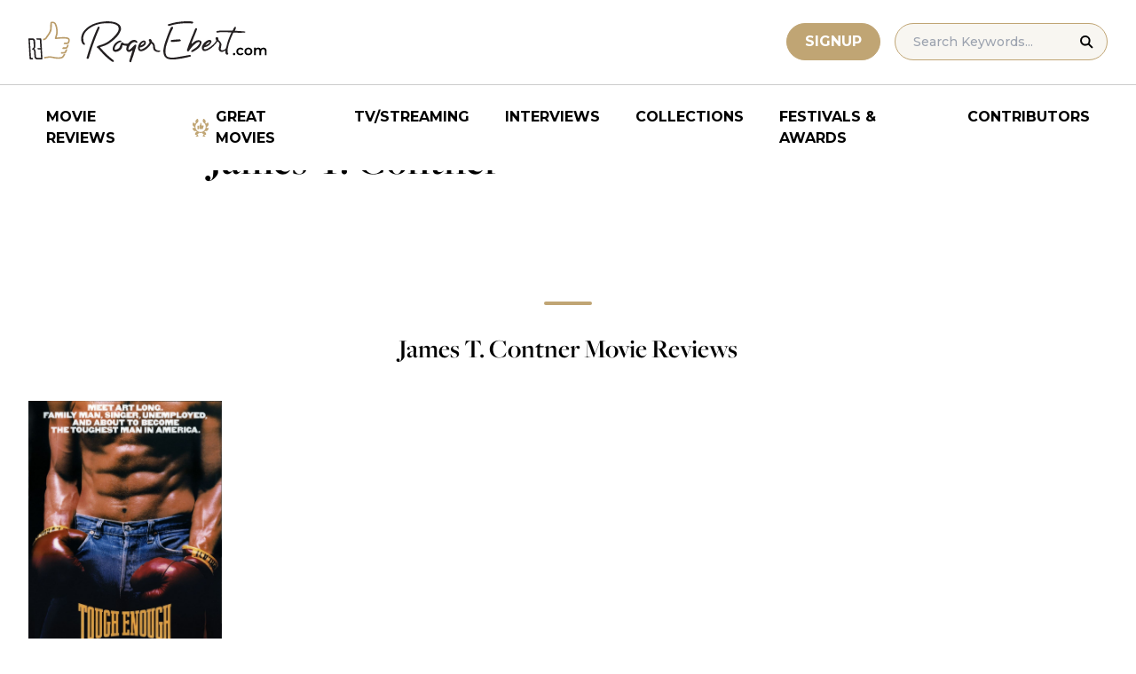

--- FILE ---
content_type: text/html; charset=UTF-8
request_url: https://www.rogerebert.com/cast-and-crew/james-t-contner
body_size: 9838
content:
<!doctype html>
<html lang="en-US" prefix="og: https://ogp.me/ns#">
<head>
	<meta charset="UTF-8">
	<meta name="viewport" content="width=device-width, initial-scale=1, shrink-to-fit=no">

	
	<link rel="preconnect" href="https://fonts.googleapis.com">
	<link rel="preconnect" href="https://fonts.gstatic.com" crossorigin>
	<link rel="preconnect" href="https://use.typekit.net" crossorigin>
	<link rel="preconnect" href="https://p.typekit.net" crossorigin>
	<link href="https://fonts.googleapis.com/css2?family=Montserrat:ital,wght@0,100..900;1,100..900&display=swap" rel="stylesheet">

	<link media="screen" href="https://use.typekit.net/fdo4xio.css" rel="preload" as="style" onload="this.rel='stylesheet'">
	<meta content="Roger Ebert" name="application-name">
	<meta content="#FFFFFF" name="msapplication-TileColor">

		<!-- Google Tag Manager -->
	<script>(function(w,d,s,l,i){w[l]=w[l]||[];w[l].push({'gtm.start':
	new Date().getTime(),event:'gtm.js'});var f=d.getElementsByTagName(s)[0],
	j=d.createElement(s),dl=l!='dataLayer'?'&l='+l:'';j.async=true;j.src=
	'https://www.googletagmanager.com/gtm.js?id='+i+dl;f.parentNode.insertBefore(j,f);
	})(window,document,'script','dataLayer','GTM-T9HKKFWR');</script>
	<!-- End Google Tag Manager -->
	
		<!-- Advally Ads Custom Configuration -->
	<script type="text/javascript">document.pageTypeLabel="single-person";</script>

		<style>img:is([sizes="auto" i], [sizes^="auto," i]) { contain-intrinsic-size: 3000px 1500px }</style>
	
<!-- Social Warfare v4.5.6 https://warfareplugins.com - BEGINNING OF OUTPUT -->
<style>
	@font-face {
		font-family: "sw-icon-font";
		src:url("https://www.rogerebert.com/wp-content/plugins/social-warfare/assets/fonts/sw-icon-font.eot?ver=4.5.6");
		src:url("https://www.rogerebert.com/wp-content/plugins/social-warfare/assets/fonts/sw-icon-font.eot?ver=4.5.6#iefix") format("embedded-opentype"),
		url("https://www.rogerebert.com/wp-content/plugins/social-warfare/assets/fonts/sw-icon-font.woff?ver=4.5.6") format("woff"),
		url("https://www.rogerebert.com/wp-content/plugins/social-warfare/assets/fonts/sw-icon-font.ttf?ver=4.5.6") format("truetype"),
		url("https://www.rogerebert.com/wp-content/plugins/social-warfare/assets/fonts/sw-icon-font.svg?ver=4.5.6#1445203416") format("svg");
		font-weight: normal;
		font-style: normal;
		font-display:block;
	}
</style>
<!-- Social Warfare v4.5.6 https://warfareplugins.com - END OF OUTPUT -->


<!-- Search Engine Optimization by Rank Math - https://rankmath.com/ -->
<title>James T. Contner movie reviews &amp; film summaries | Roger Ebert</title>
<meta name="description" content="James T. Contner movie reviews &amp; film summaries | Roger Ebert"/>
<meta name="robots" content="follow, index, max-snippet:-1, max-video-preview:-1, max-image-preview:large"/>
<link rel="canonical" href="https://www.rogerebert.com/cast-and-crew/james-t-contner" />
<meta property="og:locale" content="en_US" />
<meta property="og:type" content="article" />
<meta property="og:title" content="James T. Contner movie reviews &amp; film summaries | Roger Ebert" />
<meta property="og:description" content="James T. Contner movie reviews &amp; film summaries | Roger Ebert" />
<meta property="og:url" content="https://www.rogerebert.com/cast-and-crew/james-t-contner" />
<meta property="og:site_name" content="Roger Ebert" />
<meta property="article:publisher" content="https://www.facebook.com/RogerEbert/" />
<meta property="fb:app_id" content="966242223397117" />
<meta property="og:image" content="https://www.rogerebert.com/wp-content/uploads/2024/08/ebert-share-image-6ac60e3bf8145b9078bae64905b62f455a2777c754d071317a46d6886ccc74f1-jpg.webp" />
<meta property="og:image:secure_url" content="https://www.rogerebert.com/wp-content/uploads/2024/08/ebert-share-image-6ac60e3bf8145b9078bae64905b62f455a2777c754d071317a46d6886ccc74f1-jpg.webp" />
<meta property="og:image:width" content="1200" />
<meta property="og:image:height" content="630" />
<meta property="og:image:alt" content="James T. Contner" />
<meta property="og:image:type" content="image/jpeg" />
<meta name="twitter:card" content="summary_large_image" />
<meta name="twitter:title" content="James T. Contner movie reviews &amp; film summaries | Roger Ebert" />
<meta name="twitter:description" content="James T. Contner movie reviews &amp; film summaries | Roger Ebert" />
<meta name="twitter:site" content="@ebertchicago" />
<meta name="twitter:creator" content="@ebertchicago" />
<meta name="twitter:image" content="https://www.rogerebert.com/wp-content/uploads/2024/08/ebert-share-image-6ac60e3bf8145b9078bae64905b62f455a2777c754d071317a46d6886ccc74f1-jpg.webp" />
<script type="application/ld+json" class="rank-math-schema">{"@context":"https://schema.org","@graph":[{"@type":"BreadcrumbList","@id":"https://www.rogerebert.com/cast-and-crew/james-t-contner#breadcrumb","itemListElement":[{"@type":"ListItem","position":"1","item":{"@id":"https://www.rogerebert.com/cast-and-crew/james-t-contner","name":"James T. Contner"}}]}]}</script>
<!-- /Rank Math WordPress SEO plugin -->

<!-- www.rogerebert.com is managing ads with Advanced Ads 2.0.14 – https://wpadvancedads.com/ --><script id="roger-ready">
			window.advanced_ads_ready=function(e,a){a=a||"complete";var d=function(e){return"interactive"===a?"loading"!==e:"complete"===e};d(document.readyState)?e():document.addEventListener("readystatechange",(function(a){d(a.target.readyState)&&e()}),{once:"interactive"===a})},window.advanced_ads_ready_queue=window.advanced_ads_ready_queue||[];		</script>
		<link rel='stylesheet' id='social-warfare-block-css-css' href='https://www.rogerebert.com/wp-content/plugins/social-warfare/assets/js/post-editor/dist/blocks.style.build.css?ver=6.8.2' type='text/css' media='all' />
<style id='classic-theme-styles-inline-css' type='text/css'>
/*! This file is auto-generated */
.wp-block-button__link{color:#fff;background-color:#32373c;border-radius:9999px;box-shadow:none;text-decoration:none;padding:calc(.667em + 2px) calc(1.333em + 2px);font-size:1.125em}.wp-block-file__button{background:#32373c;color:#fff;text-decoration:none}
</style>
<style id='global-styles-inline-css' type='text/css'>
:root{--wp--preset--aspect-ratio--square: 1;--wp--preset--aspect-ratio--4-3: 4/3;--wp--preset--aspect-ratio--3-4: 3/4;--wp--preset--aspect-ratio--3-2: 3/2;--wp--preset--aspect-ratio--2-3: 2/3;--wp--preset--aspect-ratio--16-9: 16/9;--wp--preset--aspect-ratio--9-16: 9/16;--wp--preset--color--black: #000000;--wp--preset--color--cyan-bluish-gray: #abb8c3;--wp--preset--color--white: #ffffff;--wp--preset--color--pale-pink: #f78da7;--wp--preset--color--vivid-red: #cf2e2e;--wp--preset--color--luminous-vivid-orange: #ff6900;--wp--preset--color--luminous-vivid-amber: #fcb900;--wp--preset--color--light-green-cyan: #7bdcb5;--wp--preset--color--vivid-green-cyan: #00d084;--wp--preset--color--pale-cyan-blue: #8ed1fc;--wp--preset--color--vivid-cyan-blue: #0693e3;--wp--preset--color--vivid-purple: #9b51e0;--wp--preset--color--primary-light: #F8F6F1;--wp--preset--color--primary-grey: #CCCCCC;--wp--preset--color--primary-gold: #C0A574;--wp--preset--color--secondary-bronze: #945B48;--wp--preset--gradient--vivid-cyan-blue-to-vivid-purple: linear-gradient(135deg,rgba(6,147,227,1) 0%,rgb(155,81,224) 100%);--wp--preset--gradient--light-green-cyan-to-vivid-green-cyan: linear-gradient(135deg,rgb(122,220,180) 0%,rgb(0,208,130) 100%);--wp--preset--gradient--luminous-vivid-amber-to-luminous-vivid-orange: linear-gradient(135deg,rgba(252,185,0,1) 0%,rgba(255,105,0,1) 100%);--wp--preset--gradient--luminous-vivid-orange-to-vivid-red: linear-gradient(135deg,rgba(255,105,0,1) 0%,rgb(207,46,46) 100%);--wp--preset--gradient--very-light-gray-to-cyan-bluish-gray: linear-gradient(135deg,rgb(238,238,238) 0%,rgb(169,184,195) 100%);--wp--preset--gradient--cool-to-warm-spectrum: linear-gradient(135deg,rgb(74,234,220) 0%,rgb(151,120,209) 20%,rgb(207,42,186) 40%,rgb(238,44,130) 60%,rgb(251,105,98) 80%,rgb(254,248,76) 100%);--wp--preset--gradient--blush-light-purple: linear-gradient(135deg,rgb(255,206,236) 0%,rgb(152,150,240) 100%);--wp--preset--gradient--blush-bordeaux: linear-gradient(135deg,rgb(254,205,165) 0%,rgb(254,45,45) 50%,rgb(107,0,62) 100%);--wp--preset--gradient--luminous-dusk: linear-gradient(135deg,rgb(255,203,112) 0%,rgb(199,81,192) 50%,rgb(65,88,208) 100%);--wp--preset--gradient--pale-ocean: linear-gradient(135deg,rgb(255,245,203) 0%,rgb(182,227,212) 50%,rgb(51,167,181) 100%);--wp--preset--gradient--electric-grass: linear-gradient(135deg,rgb(202,248,128) 0%,rgb(113,206,126) 100%);--wp--preset--gradient--midnight: linear-gradient(135deg,rgb(2,3,129) 0%,rgb(40,116,252) 100%);--wp--preset--font-size--small: 16px;--wp--preset--font-size--medium: 20px;--wp--preset--font-size--large: 30px;--wp--preset--font-size--x-large: 44px;--wp--preset--spacing--20: 0.44rem;--wp--preset--spacing--30: 0.67rem;--wp--preset--spacing--40: 1rem;--wp--preset--spacing--50: 1.5rem;--wp--preset--spacing--60: 2.25rem;--wp--preset--spacing--70: 3.38rem;--wp--preset--spacing--80: 5.06rem;--wp--preset--shadow--natural: 6px 6px 9px rgba(0, 0, 0, 0.2);--wp--preset--shadow--deep: 12px 12px 50px rgba(0, 0, 0, 0.4);--wp--preset--shadow--sharp: 6px 6px 0px rgba(0, 0, 0, 0.2);--wp--preset--shadow--outlined: 6px 6px 0px -3px rgba(255, 255, 255, 1), 6px 6px rgba(0, 0, 0, 1);--wp--preset--shadow--crisp: 6px 6px 0px rgba(0, 0, 0, 1);}:where(.is-layout-flex){gap: 0.5em;}:where(.is-layout-grid){gap: 0.5em;}body .is-layout-flex{display: flex;}.is-layout-flex{flex-wrap: wrap;align-items: center;}.is-layout-flex > :is(*, div){margin: 0;}body .is-layout-grid{display: grid;}.is-layout-grid > :is(*, div){margin: 0;}:where(.wp-block-columns.is-layout-flex){gap: 2em;}:where(.wp-block-columns.is-layout-grid){gap: 2em;}:where(.wp-block-post-template.is-layout-flex){gap: 1.25em;}:where(.wp-block-post-template.is-layout-grid){gap: 1.25em;}.has-black-color{color: var(--wp--preset--color--black) !important;}.has-cyan-bluish-gray-color{color: var(--wp--preset--color--cyan-bluish-gray) !important;}.has-white-color{color: var(--wp--preset--color--white) !important;}.has-pale-pink-color{color: var(--wp--preset--color--pale-pink) !important;}.has-vivid-red-color{color: var(--wp--preset--color--vivid-red) !important;}.has-luminous-vivid-orange-color{color: var(--wp--preset--color--luminous-vivid-orange) !important;}.has-luminous-vivid-amber-color{color: var(--wp--preset--color--luminous-vivid-amber) !important;}.has-light-green-cyan-color{color: var(--wp--preset--color--light-green-cyan) !important;}.has-vivid-green-cyan-color{color: var(--wp--preset--color--vivid-green-cyan) !important;}.has-pale-cyan-blue-color{color: var(--wp--preset--color--pale-cyan-blue) !important;}.has-vivid-cyan-blue-color{color: var(--wp--preset--color--vivid-cyan-blue) !important;}.has-vivid-purple-color{color: var(--wp--preset--color--vivid-purple) !important;}.has-black-background-color{background-color: var(--wp--preset--color--black) !important;}.has-cyan-bluish-gray-background-color{background-color: var(--wp--preset--color--cyan-bluish-gray) !important;}.has-white-background-color{background-color: var(--wp--preset--color--white) !important;}.has-pale-pink-background-color{background-color: var(--wp--preset--color--pale-pink) !important;}.has-vivid-red-background-color{background-color: var(--wp--preset--color--vivid-red) !important;}.has-luminous-vivid-orange-background-color{background-color: var(--wp--preset--color--luminous-vivid-orange) !important;}.has-luminous-vivid-amber-background-color{background-color: var(--wp--preset--color--luminous-vivid-amber) !important;}.has-light-green-cyan-background-color{background-color: var(--wp--preset--color--light-green-cyan) !important;}.has-vivid-green-cyan-background-color{background-color: var(--wp--preset--color--vivid-green-cyan) !important;}.has-pale-cyan-blue-background-color{background-color: var(--wp--preset--color--pale-cyan-blue) !important;}.has-vivid-cyan-blue-background-color{background-color: var(--wp--preset--color--vivid-cyan-blue) !important;}.has-vivid-purple-background-color{background-color: var(--wp--preset--color--vivid-purple) !important;}.has-black-border-color{border-color: var(--wp--preset--color--black) !important;}.has-cyan-bluish-gray-border-color{border-color: var(--wp--preset--color--cyan-bluish-gray) !important;}.has-white-border-color{border-color: var(--wp--preset--color--white) !important;}.has-pale-pink-border-color{border-color: var(--wp--preset--color--pale-pink) !important;}.has-vivid-red-border-color{border-color: var(--wp--preset--color--vivid-red) !important;}.has-luminous-vivid-orange-border-color{border-color: var(--wp--preset--color--luminous-vivid-orange) !important;}.has-luminous-vivid-amber-border-color{border-color: var(--wp--preset--color--luminous-vivid-amber) !important;}.has-light-green-cyan-border-color{border-color: var(--wp--preset--color--light-green-cyan) !important;}.has-vivid-green-cyan-border-color{border-color: var(--wp--preset--color--vivid-green-cyan) !important;}.has-pale-cyan-blue-border-color{border-color: var(--wp--preset--color--pale-cyan-blue) !important;}.has-vivid-cyan-blue-border-color{border-color: var(--wp--preset--color--vivid-cyan-blue) !important;}.has-vivid-purple-border-color{border-color: var(--wp--preset--color--vivid-purple) !important;}.has-vivid-cyan-blue-to-vivid-purple-gradient-background{background: var(--wp--preset--gradient--vivid-cyan-blue-to-vivid-purple) !important;}.has-light-green-cyan-to-vivid-green-cyan-gradient-background{background: var(--wp--preset--gradient--light-green-cyan-to-vivid-green-cyan) !important;}.has-luminous-vivid-amber-to-luminous-vivid-orange-gradient-background{background: var(--wp--preset--gradient--luminous-vivid-amber-to-luminous-vivid-orange) !important;}.has-luminous-vivid-orange-to-vivid-red-gradient-background{background: var(--wp--preset--gradient--luminous-vivid-orange-to-vivid-red) !important;}.has-very-light-gray-to-cyan-bluish-gray-gradient-background{background: var(--wp--preset--gradient--very-light-gray-to-cyan-bluish-gray) !important;}.has-cool-to-warm-spectrum-gradient-background{background: var(--wp--preset--gradient--cool-to-warm-spectrum) !important;}.has-blush-light-purple-gradient-background{background: var(--wp--preset--gradient--blush-light-purple) !important;}.has-blush-bordeaux-gradient-background{background: var(--wp--preset--gradient--blush-bordeaux) !important;}.has-luminous-dusk-gradient-background{background: var(--wp--preset--gradient--luminous-dusk) !important;}.has-pale-ocean-gradient-background{background: var(--wp--preset--gradient--pale-ocean) !important;}.has-electric-grass-gradient-background{background: var(--wp--preset--gradient--electric-grass) !important;}.has-midnight-gradient-background{background: var(--wp--preset--gradient--midnight) !important;}.has-small-font-size{font-size: var(--wp--preset--font-size--small) !important;}.has-medium-font-size{font-size: var(--wp--preset--font-size--medium) !important;}.has-large-font-size{font-size: var(--wp--preset--font-size--large) !important;}.has-x-large-font-size{font-size: var(--wp--preset--font-size--x-large) !important;}
:where(.wp-block-post-template.is-layout-flex){gap: 1.25em;}:where(.wp-block-post-template.is-layout-grid){gap: 1.25em;}
:where(.wp-block-columns.is-layout-flex){gap: 2em;}:where(.wp-block-columns.is-layout-grid){gap: 2em;}
:root :where(.wp-block-pullquote){font-size: 1.5em;line-height: 1.6;}
</style>
<style id='dominant-color-styles-inline-css' type='text/css'>
img[data-dominant-color]:not(.has-transparency) { background-color: var(--dominant-color); }
</style>
<link rel='stylesheet' id='main-css-css' href='https://www.rogerebert.com/wp-content/themes/roger-ebert/dist/css/main.min.css?ver=1764731873' type='text/css' media='' />
<link rel='stylesheet' id='social_warfare-css' href='https://www.rogerebert.com/wp-content/plugins/social-warfare/assets/css/style.min.css?ver=4.5.6' type='text/css' media='all' />
<script type="text/javascript" src="https://www.rogerebert.com/wp-includes/js/jquery/jquery.min.js?ver=latest" id="jquery-js"></script>
<script type="text/javascript" src="https://www.rogerebert.com/wp-content/mu-plugins/roger-ebert/template/custom-facets/custom-facet.js?ver=1764731852" id="custom-facet-js-js"></script>
<script type="text/javascript" id="advanced-ads-advanced-js-js-extra">
/* <![CDATA[ */
var advads_options = {"blog_id":"1","privacy":{"enabled":false,"state":"not_needed"}};
/* ]]> */
</script>
<script type="text/javascript" src="https://www.rogerebert.com/wp-content/plugins/advanced-ads/public/assets/js/advanced.min.js?ver=2.0.14" id="advanced-ads-advanced-js-js"></script>
<script type="text/javascript" id="advanced_ads_pro/visitor_conditions-js-extra">
/* <![CDATA[ */
var advanced_ads_pro_visitor_conditions = {"referrer_cookie_name":"advanced_ads_pro_visitor_referrer","referrer_exdays":"365","page_impr_cookie_name":"advanced_ads_page_impressions","page_impr_exdays":"3650"};
/* ]]> */
</script>
<script type="text/javascript" src="https://www.rogerebert.com/wp-content/plugins/advanced-ads-pro/modules/advanced-visitor-conditions/inc/conditions.min.js?ver=3.0.4" id="advanced_ads_pro/visitor_conditions-js"></script>
<link rel='shortlink' href='https://www.rogerebert.com/?p=43987' />
<meta name="generator" content="dominant-color-images 1.2.0">
<meta name="generator" content="performance-lab 4.0.0; plugins: dominant-color-images, speculation-rules, webp-uploads">
<meta name="generator" content="webp-uploads 2.6.0">
<script type="text/javascript">
		var advadsCfpQueue = [];
		var advadsCfpAd = function( adID ){
			if ( 'undefined' == typeof advadsProCfp ) { advadsCfpQueue.push( adID ) } else { advadsProCfp.addElement( adID ) }
		};
		</script>
		<meta name="generator" content="speculation-rules 1.6.0">
<script async src="https://securepubads.g.doubleclick.net/tag/js/gpt.js"></script>

<script type="text/javascript" id="AdvallyRules" src="https://cdn.adligature.com/rogerebert.com/prod/rules.js" async defer></script>
<link rel="stylesheet" type="text/css" id="AdvallyStyles" href="https://cdn.adligature.com/rogerebert.com/prod/rules.css"></link>

<script type="text/javascript">
// Handle LazyLoaded content including ads
document.addEventListener('facetwp-loaded', function(e) {
	advally.scanNew(); 
});
	
// Set custom targeting for page
var advally = advally || {};
advally.cmd = advally.cmd || [];
advally.cmd.push(function() {
  advally.Page.setTargeting('wp-page', document.pageTypeLabel);
});
</script>
<link rel="icon" href="https://www.rogerebert.com/wp-content/uploads/2024/07/cropped-favicon-196x196-1-32x32.png" sizes="32x32" />
<link rel="icon" href="https://www.rogerebert.com/wp-content/uploads/2024/07/cropped-favicon-196x196-1-192x192.png" sizes="192x192" />
<link rel="apple-touch-icon" href="https://www.rogerebert.com/wp-content/uploads/2024/07/cropped-favicon-196x196-1-180x180.png" />
<meta name="msapplication-TileImage" content="https://www.rogerebert.com/wp-content/uploads/2024/07/cropped-favicon-196x196-1-270x270.png" />
</head>

<body class="wp-singular person-template-default single single-person postid-43987 wp-theme-roger-ebert no-sidebar">
<!-- Google Tag Manager (noscript) -->
<noscript><iframe src="https://www.googletagmanager.com/ns.html?id=GTM-T9HKKFWR"
height="0" width="0" style="display:none;visibility:hidden"></iframe></noscript>
<!-- End Google Tag Manager (noscript) -->
<div id="page" class="site">

	<header id="masthead" class="site-header fixed w-full bg-white top-0 left-0 right-0 menu-top z-50">
		<div class="border-b border-[#cccccc] border-solid max-w-full w-full">
			<div class="max-w-[1440px] m-auto flex p-6 sm:px-8 justify-between items-center">
				<a href="https://www.rogerebert.com" rel="home" class="w-[200px] sm:w-[270px]" aria-label="Roger Ebert homepage">
					<img width="270" height="47" fetchpriority="high" src="https://www.rogerebert.com/wp-content/themes/roger-ebert/source/images/roger-ebert-logo.svg" alt="Roger Ebert Logo">
				</a>
				<a href="/search" class="ml-auto mr-0 sm:mr-5 block lg:hidden" aria-label="Site search">
					<img width="21" height="21" fetchpriority="high" src="https://www.rogerebert.com/wp-content/themes/roger-ebert/source/images/search-thin.svg" alt="Search Icon">
				</a>
								<a href="/prime" class="gold-button lg:ml-auto mr-2 lg:mr-4 hidden sm:block">
					Signup
				</a>
								<form action="/search" method="get" accept-charset="UTF-8" class="relative hidden lg:block">
	<label for="search" class="sr-only">Search in https://www.rogerebert.com</label>
	<input type="text" placeholder="Search Keywords..." name="q" id="search" class="px-5 bg-primary-light text-sm py-2.5 border border-primary-gold montserrat-500 rounded-full text-base" value="" />
	<input type="image" class="absolute right-4 top-3.5" alt="Search" src="https://www.rogerebert.com/wp-content/themes/roger-ebert/source/images/search-icon.svg" />
</form>
				<div class="mobile-menu overflow-hidden visible w-10 relative h-5 flex items-center justify-end cursor-pointer xl:invisible xl:w-0">
					<span></span>
				</div>
			</div>
		</div>

		<nav id="site-navigation" class="main-navigation fixed bg-white w-full left-0 right-0 top-24 m-auto flex px-2 xl:px-8 py-4 justify-center items-center invisible opacity-0 bottom-0 right-2/4  top-[84px] sm:top-[96px] xl:absolue xl:bottom-auto xl:right-auto xl:visible xl:opacity-100">
			<div class="menu-primary-menu-container"><ul id="primary-menu" class="menu"><li id="menu-item-214879" class="menu-item menu-item-type-custom menu-item-object-custom menu-item-214879"><a href="/reviews">Movie Reviews</a></li>
<li id="menu-item-214880" class="great-movies menu-item menu-item-type-custom menu-item-object-custom menu-item-214880"><a href="/great-movies">Great Movies</a></li>
<li id="menu-item-214881" class="menu-item menu-item-type-custom menu-item-object-custom menu-item-214881"><a href="/streaming">TV/Streaming</a></li>
<li id="menu-item-214882" class="menu-item menu-item-type-custom menu-item-object-custom menu-item-214882"><a href="/interviews">Interviews</a></li>
<li id="menu-item-214883" class="menu-item menu-item-type-custom menu-item-object-custom menu-item-214883"><a href="/collections">Collections</a></li>
<li id="menu-item-214884" class="menu-item menu-item-type-custom menu-item-object-custom menu-item-214884"><a href="/festivals-and-awards">Festivals &#038; Awards</a></li>
<li id="menu-item-214885" class="menu-item menu-item-type-custom menu-item-object-custom menu-item-214885"><a href="/contributors">Contributors</a></li>
</ul></div>		</nav>

	</header>

	<div id="content" class="site-content">
		<div class="row">

		
		<!-- Advally Ad -->
		<div class="roger-top-leaderboard" id="roger-2344047196"><div class="AdvallyContainer"><div class="AdvallyTag v2 HeaderLeaderboard"></div></div></div>
<div id="primary" class="content-area col-8">
	<main id="main" class="site-main">
		<header class="page-header m-auto max-w-[1440px] px-6 sm:px-8 flex flex-col justify-center md:grid md:grid-cols-12">
			<div class="pt-8 pb-6 xl:pt-12 sm:pt-12 sm:pb-9 xl:pb-14 col-start-1 col-end-13 lg:col-start-3 lg:col-end-11">
				<nav aria-label="breadcrumbs" class="rank-math-breadcrumb"><p></p></nav>
				<h1 class="page-title mt-2 text-4xl sm:text-5xl sm:mt-3">
					James T. Contner				</h1>
			</div>
		</header>

		<section class="m-auto max-w-[1440px] px-6 sm:px-8 flex flex-col justify-center md:grid md:grid-cols-12">
			<div class="col-start-1 col-end-13 lg:col-start-3 lg:col-end-11">
				<div class="mt-2 mb-6 md:mb-12 lg:mb-16">
										

				</div>
			</div>
		</section>

		<section class="w-full px-6 py-2 sm:pt-0 sm:pb-2 xs:px-4">
			<hr class="wp-block-separator single-template has-alpha-channel-opacity is-style-default">
			<h4 class="text-2xl mb-5 sm:mb-6 md:text-3xl w-full text-center font-heading-serif">James T. Contner Movie Reviews</h4>
			<div class="facetwp-template max-w-[1440px] mx-auto xs:grid-cols-2 grid sm:grid-cols-3 lg:grid-cols-4 xl:grid-cols-5">
				<!--fwp-loop-->
<article class="review-small-card now-playing-random px-0 py-4 xs:px-2 sm:p-4
">
	<a href="https://www.rogerebert.com/reviews/tough-enough-1983" class="image-hover cursor-pointer relative rounded flex flex-col justify-end">
		<div class="w-full aspect-9/14 overflow-hidden">
			<img width="256" height="400" src="https://www.rogerebert.com/wp-content/uploads/2024/03/Tough-Enough.jpg" class="w-full feature-image object-cover aspect-9/14 wp-post-image" alt="Tough Enough" loading="lazy" decoding="async" />		</div>
		<h3 class="text-2xl z-10 mt-4 inline">
			<span>Tough Enough</span>
					</h3>
		<div class="montserrat-500 mt-2 text-meta-grey text-sm">
			Roger Ebert		</div>
		
<div class="w-full flex justify-start items-center mt-3">
		<div class="star-box">
		<img src="https://www.rogerebert.com/wp-content/themes/roger-ebert/source/images/stars-fill.svg" alt="star rating" class="h-5 filled star30">
		<img width="99" height="20" src="https://www.rogerebert.com/wp-content/themes/roger-ebert/source/images/stars.svg" alt="star rating" class="h-5">
	</div>
	</div>
		<div class="mt-2 text-md montserrat-500">Photographed by</div>	</a>
</article>
			</div>
		</section>

		<div class="facetwp-facet facetwp-facet-loader facetwp-type-pager" data-name="loader" data-type="pager"></div><h2 class="text-2xl mb-5 sm:mb-6 md:text-3xl w-full text-center font-heading-serif"> Popular Reviews</h2>


<div
	id="popular-reviews-1"
	class="w-full px-6 py-2 sm:py-4 xs:px-4 gutenberg-block block-popular-reviews">
	<div class="max-w-[1440px] mx-auto grid-cols-1 grid xs:grid-cols-2 xl:grid-cols-4">

		<article class="px-0 py-4 xs:px-2 sm:p-4">
		<a href="https://www.rogerebert.com/reviews/mr-scorsese-apple-tv-documentary-review-2025" class="image-hover cursor-pointer relative rounded flex flex-col justify-end">
			<div class="w-full relative aspect-9/14 overflow-hidden">
				<div class="absolute z-10 bg-black/50 left-0 w-full h-full top-0 flex items-center justify-center">
										<img width="84" height="80" class="h-20 w-auto" src="https://www.rogerebert.com/wp-content/themes/roger-ebert/source/images/popular-thumb.svg" alt="subscribe icon">
				</div>
				<img width="256" height="384" src="https://www.rogerebert.com/wp-content/uploads/2025/10/MV5BNmVmYzUxOGYtZTM4MS00YTFkLWJlODQtMzU0OTliMTA2YTE4XkEyXkFqcGc@._V1_FMjpg_UX1000_-256x384.jpg" class="w-full feature-image object-cover aspect-9/14 not-transparent wp-post-image" alt="" decoding="async" fetchpriority="high" srcset="https://www.rogerebert.com/wp-content/uploads/2025/10/MV5BNmVmYzUxOGYtZTM4MS00YTFkLWJlODQtMzU0OTliMTA2YTE4XkEyXkFqcGc@._V1_FMjpg_UX1000_-256x384.jpg 256w, https://www.rogerebert.com/wp-content/uploads/2025/10/MV5BNmVmYzUxOGYtZTM4MS00YTFkLWJlODQtMzU0OTliMTA2YTE4XkEyXkFqcGc@._V1_FMjpg_UX1000_-768x1152-jpg.webp 768w, https://www.rogerebert.com/wp-content/uploads/2025/10/MV5BNmVmYzUxOGYtZTM4MS00YTFkLWJlODQtMzU0OTliMTA2YTE4XkEyXkFqcGc@._V1_FMjpg_UX1000_-187x281.jpg 187w, https://www.rogerebert.com/wp-content/uploads/2025/10/MV5BNmVmYzUxOGYtZTM4MS00YTFkLWJlODQtMzU0OTliMTA2YTE4XkEyXkFqcGc@._V1_FMjpg_UX1000_-120x180.jpg 120w, https://www.rogerebert.com/wp-content/uploads/2025/10/MV5BNmVmYzUxOGYtZTM4MS00YTFkLWJlODQtMzU0OTliMTA2YTE4XkEyXkFqcGc@._V1_FMjpg_UX1000_-316x474.jpg 316w, https://www.rogerebert.com/wp-content/uploads/2025/10/MV5BNmVmYzUxOGYtZTM4MS00YTFkLWJlODQtMzU0OTliMTA2YTE4XkEyXkFqcGc@._V1_FMjpg_UX1000_-jpg.webp 1000w" sizes="(max-width: 256px) 100vw, 256px" data-has-transparency="false" data-dominant-color="8e5b52" style="--dominant-color: #8e5b52;" />			</div>
			<h3 class="text-2xl z-10 mt-4 inline">
				<span>Mr. Scorsese</span>
							</h3>
			<div class="montserrat-500 mt-2 text-meta-grey text-sm">
				Brian Tallerico			</div>
			
<div class="w-full flex justify-start items-center mt-3">
		<div class="star-box">
		<img src="https://www.rogerebert.com/wp-content/themes/roger-ebert/source/images/stars-fill.svg" alt="star rating" class="h-5 filled star35">
		<img width="99" height="20" src="https://www.rogerebert.com/wp-content/themes/roger-ebert/source/images/stars.svg" alt="star rating" class="h-5">
	</div>
	</div>
		</a>
	</article>
	<article class="px-0 py-4 xs:px-2 sm:p-4">
		<a href="https://www.rogerebert.com/reviews/dongji-rescue-film-review-2025" class="image-hover cursor-pointer relative rounded flex flex-col justify-end">
			<div class="w-full relative aspect-9/14 overflow-hidden">
				<div class="absolute z-10 bg-black/50 left-0 w-full h-full top-0 flex items-center justify-center">
										<img width="84" height="80" class="h-20 w-auto" src="https://www.rogerebert.com/wp-content/themes/roger-ebert/source/images/popular-thumb.svg" alt="subscribe icon">
				</div>
				<img width="256" height="379" src="https://www.rogerebert.com/wp-content/uploads/2025/08/MV5BY2FlMTkwMjMtZjNkZi00Mjc5LTk4YTgtN2QwNjFmYTAwMDc1XkEyXkFqcGc@._V1_FMjpg_UX1000_-256x379.jpg" class="w-full feature-image object-cover aspect-9/14 not-transparent wp-post-image" alt="" decoding="async" srcset="https://www.rogerebert.com/wp-content/uploads/2025/08/MV5BY2FlMTkwMjMtZjNkZi00Mjc5LTk4YTgtN2QwNjFmYTAwMDc1XkEyXkFqcGc@._V1_FMjpg_UX1000_-256x379.jpg 256w, https://www.rogerebert.com/wp-content/uploads/2025/08/MV5BY2FlMTkwMjMtZjNkZi00Mjc5LTk4YTgtN2QwNjFmYTAwMDc1XkEyXkFqcGc@._V1_FMjpg_UX1000_-768x1138-jpg.webp 768w, https://www.rogerebert.com/wp-content/uploads/2025/08/MV5BY2FlMTkwMjMtZjNkZi00Mjc5LTk4YTgtN2QwNjFmYTAwMDc1XkEyXkFqcGc@._V1_FMjpg_UX1000_-190x281.jpg 190w, https://www.rogerebert.com/wp-content/uploads/2025/08/MV5BY2FlMTkwMjMtZjNkZi00Mjc5LTk4YTgtN2QwNjFmYTAwMDc1XkEyXkFqcGc@._V1_FMjpg_UX1000_-121x180.jpg 121w, https://www.rogerebert.com/wp-content/uploads/2025/08/MV5BY2FlMTkwMjMtZjNkZi00Mjc5LTk4YTgtN2QwNjFmYTAwMDc1XkEyXkFqcGc@._V1_FMjpg_UX1000_-320x474.jpg 320w, https://www.rogerebert.com/wp-content/uploads/2025/08/MV5BY2FlMTkwMjMtZjNkZi00Mjc5LTk4YTgtN2QwNjFmYTAwMDc1XkEyXkFqcGc@._V1_FMjpg_UX1000_.jpg 1000w" sizes="(max-width: 256px) 100vw, 256px" data-has-transparency="false" data-dominant-color="768277" style="--dominant-color: #768277;" />			</div>
			<h3 class="text-2xl z-10 mt-4 inline">
				<span>Dongji Rescue</span>
							</h3>
			<div class="montserrat-500 mt-2 text-meta-grey text-sm">
				Craig D. Lindsey			</div>
			
<div class="w-full flex justify-start items-center mt-3">
		<div class="star-box">
		<img src="https://www.rogerebert.com/wp-content/themes/roger-ebert/source/images/stars-fill.svg" alt="star rating" class="h-5 filled star25">
		<img width="99" height="20" src="https://www.rogerebert.com/wp-content/themes/roger-ebert/source/images/stars.svg" alt="star rating" class="h-5">
	</div>
	</div>
		</a>
	</article>
	<article class="px-0 py-4 xs:px-2 sm:p-4">
		<a href="https://www.rogerebert.com/reviews/the-summer-book-glenn-close-movie-review-2025" class="image-hover cursor-pointer relative rounded flex flex-col justify-end">
			<div class="w-full relative aspect-9/14 overflow-hidden">
				<div class="absolute z-10 bg-black/50 left-0 w-full h-full top-0 flex items-center justify-center">
										<img width="84" height="80" class="h-20 w-auto" src="https://www.rogerebert.com/wp-content/themes/roger-ebert/source/images/popular-thumb.svg" alt="subscribe icon">
				</div>
				<img width="256" height="380" src="https://www.rogerebert.com/wp-content/uploads/2025/09/TheSummerBook_Poster_FINAL_MBF_RGB_150dpi_2025x3000-256x380.jpg" class="w-full feature-image object-cover aspect-9/14 not-transparent wp-post-image" alt="" decoding="async" srcset="https://www.rogerebert.com/wp-content/uploads/2025/09/TheSummerBook_Poster_FINAL_MBF_RGB_150dpi_2025x3000-256x380.jpg 256w, https://www.rogerebert.com/wp-content/uploads/2025/09/TheSummerBook_Poster_FINAL_MBF_RGB_150dpi_2025x3000-190x281.jpg 190w, https://www.rogerebert.com/wp-content/uploads/2025/09/TheSummerBook_Poster_FINAL_MBF_RGB_150dpi_2025x3000-121x180.jpg 121w, https://www.rogerebert.com/wp-content/uploads/2025/09/TheSummerBook_Poster_FINAL_MBF_RGB_150dpi_2025x3000-320x474.jpg 320w, https://www.rogerebert.com/wp-content/uploads/2025/09/TheSummerBook_Poster_FINAL_MBF_RGB_150dpi_2025x3000-jpg.webp 518w" sizes="(max-width: 256px) 100vw, 256px" data-has-transparency="false" data-dominant-color="73746d" style="--dominant-color: #73746d;" />			</div>
			<h3 class="text-2xl z-10 mt-4 inline">
				<span>The Summer Book</span>
							</h3>
			<div class="montserrat-500 mt-2 text-meta-grey text-sm">
				Nell Minow			</div>
			
<div class="w-full flex justify-start items-center mt-3">
		<div class="star-box">
		<img src="https://www.rogerebert.com/wp-content/themes/roger-ebert/source/images/stars-fill.svg" alt="star rating" class="h-5 filled star35">
		<img width="99" height="20" src="https://www.rogerebert.com/wp-content/themes/roger-ebert/source/images/stars.svg" alt="star rating" class="h-5">
	</div>
	</div>
		</a>
	</article>
	<article class="px-0 py-4 xs:px-2 sm:p-4">
		<a href="https://www.rogerebert.com/reviews/good-fortune-movie-review-2025" class="image-hover cursor-pointer relative rounded flex flex-col justify-end">
			<div class="w-full relative aspect-9/14 overflow-hidden">
				<div class="absolute z-10 bg-black/50 left-0 w-full h-full top-0 flex items-center justify-center">
										<img width="84" height="80" class="h-20 w-auto" src="https://www.rogerebert.com/wp-content/themes/roger-ebert/source/images/popular-thumb.svg" alt="subscribe icon">
				</div>
				<img width="256" height="384" src="https://www.rogerebert.com/wp-content/uploads/2025/09/nVXpuJiCk4VJeN9SZSzDZteTrGI-256x384.jpg" class="w-full feature-image object-cover aspect-9/14 not-transparent wp-post-image" alt="" decoding="async" srcset="https://www.rogerebert.com/wp-content/uploads/2025/09/nVXpuJiCk4VJeN9SZSzDZteTrGI-256x384.jpg 256w, https://www.rogerebert.com/wp-content/uploads/2025/09/nVXpuJiCk4VJeN9SZSzDZteTrGI-768x1152-jpg.webp 768w, https://www.rogerebert.com/wp-content/uploads/2025/09/nVXpuJiCk4VJeN9SZSzDZteTrGI-1024x1536-jpg.webp 1024w, https://www.rogerebert.com/wp-content/uploads/2025/09/nVXpuJiCk4VJeN9SZSzDZteTrGI-187x281.jpg 187w, https://www.rogerebert.com/wp-content/uploads/2025/09/nVXpuJiCk4VJeN9SZSzDZteTrGI-120x180.jpg 120w, https://www.rogerebert.com/wp-content/uploads/2025/09/nVXpuJiCk4VJeN9SZSzDZteTrGI-316x474.jpg 316w, https://www.rogerebert.com/wp-content/uploads/2025/09/nVXpuJiCk4VJeN9SZSzDZteTrGI-jpg.webp 1280w" sizes="(max-width: 256px) 100vw, 256px" data-has-transparency="false" data-dominant-color="b1938b" style="--dominant-color: #b1938b;" />			</div>
			<h3 class="text-2xl z-10 mt-4 inline">
				<span>Good Fortune (2025)</span>
							</h3>
			<div class="montserrat-500 mt-2 text-meta-grey text-sm">
				Brian Tallerico			</div>
			
<div class="w-full flex justify-start items-center mt-3">
		<div class="star-box">
		<img src="https://www.rogerebert.com/wp-content/themes/roger-ebert/source/images/stars-fill.svg" alt="star rating" class="h-5 filled star25">
		<img width="99" height="20" src="https://www.rogerebert.com/wp-content/themes/roger-ebert/source/images/stars.svg" alt="star rating" class="h-5">
	</div>
	</div>
		</a>
	</article>
	</div>
</div>
	</main>
</div>

		</div>
	</div>

	<section
	id="subscribe"
	class="newsletter-subscribe bg-black mt-6 md:mt-12 py-12 lg:py-16 xl:py-20 w-full">
    <div class="wrapper m-auto max-w-[1440px] px-8 text-center flex flex-col justify-center md:grid md:grid-cols-12">
        <img width="80" height="86" class="mx-auto col-start-6 w-[80px] col-end-8 mb-5 lg:mb-6" loading="lazy" src="https://www.rogerebert.com/wp-content/themes/roger-ebert/source/images/thumb-up-subscribe.svg" alt="subscribe icon">
        <h4 class="text-white text-3xl mb-6 lg:mb-7 col-start-2 col-end-12 lg:col-start-3 lg:col-end-11">The best movie reviews, in your inbox</h4>
        <form action="https://rogerebert.us6.list-manage.com/subscribe/post?u=53d28014f6494e01798442219&amp;amp;id=9ac9effdc7" class="mailing-list--form validate js--newsletter col-start-2 col-end-12 lg:col-start-3 lg:col-end-11" id="mc-embedded-subscribe-form" method="post" name="mc-embedded-subscribe-form" novalidate="" target="_blank">
            <div class="mailing-list--input flex flex-col md:flex-row justify-center items-center">
                <input class="py-3 px-6 w-full flex-auto mb-6 md:mb-auto md:mr-2.5 border border-primary-gold montserrat-500 montserrat-500 rounded-full text-white text-base md:text-lg bg-transparent required email" id="mce-EMAIL" name="EMAIL" placeholder="Enter your email" type="email" value="">
                <input class="cursor-pointer py-3 px-6 border md:ml-2.5 border-primary-gold bg-primary-gold montserrat-700 uppercase text-base md:text-lg text-white rounded-full transition-colors hover:bg-secondary-bronze hover:border-secondary-bronze" id="mc-embedded-subscribe" name="subscribe" type="submit" value="Subscribe">
            </div>
            <div id="mce-responses">
                <div class="response" id="mce-error-response" style="display:none"></div>
                <div class="response" id="mce-success-response" style="display:none"></div>
            </div>
        </form>
    </div>
</section>
	<footer id="site-footer" class="site-footer">
		<div class="w-full max-w-[1440px] m-auto pt-6 pb-0 sm:pt-10 text-center sm:text-left px-2 sm:px-4 flex flex-col sm:grid sm:grid-cols-3 lg:grid-cols-6">
			<div class="px-4">
										<div class="font-heading-serif footer-menu-heading text-xl mb-1 mt-4 sm:min-h-[28px]">
							Movie Reviews						</div>
						<div class="footer-menu font-heading-sans text-sm">
							<div class="menu-footer-movie-reviews-container"><ul id="menu-footer-movie-reviews" class="menu"><li id="menu-item-215041" class="menu-item menu-item-type-custom menu-item-object-custom menu-item-215041"><a href="/great-movies">Roger&#8217;s Greatest Movies</a></li>
<li id="menu-item-215042" class="menu-item menu-item-type-custom menu-item-object-custom menu-item-215042"><a href="/reviews">All Reviews</a></li>
<li id="menu-item-215043" class="menu-item menu-item-type-custom menu-item-object-custom menu-item-215043"><a href="/cast-and-crew">Cast and Crew</a></li>
</ul></div>						</div>
												<div class="font-heading-serif footer-menu-heading text-xl mb-1 mt-4 sm:min-h-[28px]">
							Ebert Prime						</div>
						<div class="footer-menu font-heading-sans text-sm">
							<div class="menu-footer-ebert-prime-container"><ul id="menu-footer-ebert-prime" class="menu"><li id="menu-item-215044" class="menu-item menu-item-type-post_type menu-item-object-page menu-item-215044"><a href="https://www.rogerebert.com/prime">Sign Up</a></li>
</ul></div>						</div>
									</div>
			<div class="px-4">
										<div class="font-heading-serif footer-menu-heading text-xl mb-1 mt-4 sm:min-h-[28px]">
							Movie Genres						</div>
						<div class="footer-menu font-heading-sans text-sm">
							<div class="menu-footer-genres-1-container"><ul id="menu-footer-genres-1" class="menu"><li id="menu-item-214957" class="menu-item menu-item-type-taxonomy menu-item-object-genre menu-item-214957"><a href="https://www.rogerebert.com/genre/action">Action</a></li>
<li id="menu-item-215063" class="menu-item menu-item-type-taxonomy menu-item-object-genre menu-item-215063"><a href="https://www.rogerebert.com/genre/amazon-prime">Amazon Prime</a></li>
<li id="menu-item-215064" class="menu-item menu-item-type-taxonomy menu-item-object-genre menu-item-215064"><a href="https://www.rogerebert.com/genre/comedy">Comedy</a></li>
<li id="menu-item-214959" class="menu-item menu-item-type-taxonomy menu-item-object-genre menu-item-214959"><a href="https://www.rogerebert.com/genre/documentary">Documentary</a></li>
<li id="menu-item-215065" class="menu-item menu-item-type-taxonomy menu-item-object-genre menu-item-215065"><a href="https://www.rogerebert.com/genre/drama">Drama</a></li>
<li id="menu-item-215066" class="menu-item menu-item-type-taxonomy menu-item-object-genre menu-item-215066"><a href="https://www.rogerebert.com/genre/horror">Horror</a></li>
<li id="menu-item-215074" class="menu-item menu-item-type-taxonomy menu-item-object-genre menu-item-215074"><a href="https://www.rogerebert.com/genre/hulu">Hulu</a></li>
</ul></div>						</div>
									</div>
			<div class="px-4">
										<div class="font-heading-serif footer-menu-heading text-xl mb-1 mt-4 sm:min-h-[28px]"></div>
						<div class="footer-menu font-heading-sans text-sm">
							<div class="menu-footer-genres-2-container"><ul id="menu-footer-genres-2" class="menu"><li id="menu-item-215068" class="menu-item menu-item-type-taxonomy menu-item-object-genre menu-item-215068"><a href="https://www.rogerebert.com/genre/mystery">Mystery</a></li>
<li id="menu-item-215069" class="menu-item menu-item-type-taxonomy menu-item-object-genre menu-item-215069"><a href="https://www.rogerebert.com/genre/netflix">Netflix</a></li>
<li id="menu-item-215070" class="menu-item menu-item-type-taxonomy menu-item-object-genre menu-item-215070"><a href="https://www.rogerebert.com/genre/romance">Romance</a></li>
<li id="menu-item-215071" class="menu-item menu-item-type-taxonomy menu-item-object-genre menu-item-215071"><a href="https://www.rogerebert.com/genre/science-fiction">Science Fiction</a></li>
<li id="menu-item-215072" class="menu-item menu-item-type-taxonomy menu-item-object-genre menu-item-215072"><a href="https://www.rogerebert.com/genre/suspense">Suspense</a></li>
<li id="menu-item-215073" class="menu-item menu-item-type-taxonomy menu-item-object-genre menu-item-215073"><a href="https://www.rogerebert.com/genre/thriller">Thriller</a></li>
</ul></div>						</div>
									</div>
			<div class="px-4">
										<div class="font-heading-serif footer-menu-heading text-xl mb-1 mt-4 sm:min-h-[28px]">
							Blogs						</div>
						<div class="footer-menu font-heading-sans text-sm">
							<div class="menu-footer-blogs-1-container"><ul id="menu-footer-blogs-1" class="menu"><li id="menu-item-215045" class="menu-item menu-item-type-custom menu-item-object-custom menu-item-215045"><a href="/reviews">Reviews</a></li>
<li id="menu-item-215046" class="menu-item menu-item-type-taxonomy menu-item-object-category menu-item-215046"><a href="https://www.rogerebert.com/category/chazs-blog">Chaz&#8217;s Journal</a></li>
<li id="menu-item-215051" class="menu-item menu-item-type-custom menu-item-object-custom menu-item-215051"><a href="/great-movies">Great Movies</a></li>
<li id="menu-item-215049" class="menu-item menu-item-type-taxonomy menu-item-object-category menu-item-215049"><a href="https://www.rogerebert.com/category/mzs">MZS</a></li>
<li id="menu-item-215047" class="menu-item menu-item-type-taxonomy menu-item-object-category menu-item-215047"><a href="https://www.rogerebert.com/category/far-flung-correspondents">Far Flungers</a></li>
<li id="menu-item-215048" class="menu-item menu-item-type-taxonomy menu-item-object-category menu-item-215048"><a href="https://www.rogerebert.com/category/interviews">Interviews</a></li>
<li id="menu-item-215050" class="menu-item menu-item-type-taxonomy menu-item-object-category menu-item-215050"><a href="https://www.rogerebert.com/category/tributes">Tributes</a></li>
</ul></div>						</div>
									</div>
			<div class="px-4">
										<div class="font-heading-serif footer-menu-heading text-xl mb-1 mt-4 sm:min-h-[28px]"></div>
						<div class="footer-menu font-heading-sans text-sm">
							<div class="menu-footer-blogs-2-container"><ul id="menu-footer-blogs-2" class="menu"><li id="menu-item-264014" class="menu-item menu-item-type-custom menu-item-object-custom menu-item-264014"><a href="https://www.rogerebert.com/category/dvd-blu-ray">DVD/Blu-Ray</a></li>
<li id="menu-item-215057" class="menu-item menu-item-type-taxonomy menu-item-object-category menu-item-215057"><a href="https://www.rogerebert.com/category/video-games">Video Games</a></li>
<li id="menu-item-215052" class="menu-item menu-item-type-taxonomy menu-item-object-category menu-item-215052"><a href="https://www.rogerebert.com/category/black-writers-week">Black Writers Week</a></li>
<li id="menu-item-215053" class="menu-item menu-item-type-taxonomy menu-item-object-category menu-item-215053"><a href="https://www.rogerebert.com/category/features">Features</a></li>
<li id="menu-item-215056" class="menu-item menu-item-type-taxonomy menu-item-object-category menu-item-215056"><a href="https://www.rogerebert.com/category/streaming">TV/Streaming</a></li>
<li id="menu-item-215055" class="menu-item menu-item-type-taxonomy menu-item-object-category menu-item-215055"><a href="https://www.rogerebert.com/category/roger-ebert">Roger Ebert</a></li>
<li id="menu-item-215054" class="menu-item menu-item-type-taxonomy menu-item-object-category menu-item-215054"><a href="https://www.rogerebert.com/category/festivals">Festivals &amp; Awards</a></li>
</ul></div>						</div>
									</div>
			<div class="px-4">
										<div class="font-heading-serif footer-menu-heading text-xl mb-1 mt-4 sm:min-h-[28px]">Ebert Co.</div>
						<div class="footer-menu font-heading-sans text-sm">
							<div class="menu-footer-ebert-co-container"><ul id="menu-footer-ebert-co" class="menu"><li id="menu-item-215058" class="menu-item menu-item-type-custom menu-item-object-custom menu-item-215058"><a href="/about">About the site</a></li>
<li id="menu-item-215059" class="menu-item menu-item-type-custom menu-item-object-custom menu-item-215059"><a href="/contact-us">Contact us</a></li>
<li id="menu-item-215060" class="menu-item menu-item-type-custom menu-item-object-custom menu-item-215060"><a href="mailto:advertising@ebertdigital.com">Advertise with us</a></li>
<li id="menu-item-215061" class="menu-item menu-item-type-custom menu-item-object-custom menu-item-215061"><a href="/contributors">Contributors</a></li>
</ul></div>						</div>
										<div class="flex gap-4 items-center justify-center sm:justify-start mt-4">
					<a href="https://www.facebook.com/RogerEbert" aria-label="Find us on Facebook">
						<img loading="lazy" width="18" height="18" src="https://www.rogerebert.com/wp-content/themes/roger-ebert/source/images/facebook.svg" alt="Facebook logo">
					</a>
					<a href="" aria-label="Find us on YouTube">
						<img loading="lazy" width="21" height="16" src="https://www.rogerebert.com/wp-content/themes/roger-ebert/source/images/youtube.svg" alt="YouTube logo">
					</a>
					<a href="" aria-label="Find us on Twitter (X)">
						<img loading="lazy" width="18" height="18" src="https://www.rogerebert.com/wp-content/themes/roger-ebert/source/images/x-icon.svg" alt="Twitter (X) logo">
					</a>
				</div>
			</div>
		</div>
		<div class="w-full max-w-[1440px] m-auto gap-8 justify-center items-center py-10 pb-0 px-4 flex flex-col md:flex-row">
			<div class="in-memoriam flex text-center md:text-right items-center md:items-end lg:items-center lg:justify-center flex-col lg:flex-row">
				<span class="font-heading-serif text-2xl lg:mr-4">“Roger Ebert Loved Movies”</span>
				<a href="/memoriam" class="underline font-heading-sans text-sm">In Memoriam 1942 - 2013</a>
			</div>
			<img loading="lazy" width="398" height="136" src="https://www.rogerebert.com/wp-content/themes/roger-ebert/source/images/roger-pic.png" alt="Photo of Roger Ebert In Memoriam">
		</div>
		<div class="w-full flex flex-col sm:flex-row justify-center footer-terms text-center py-8 border-t border-line-grey font-heading-sans text-sm">
			<span>Ebert Digital LLC © Copyright 2026</span>
			<div class="menu-footer-terms-container"><ul id="menu-footer-terms" class="w-full sm:w-auto sm:flex sm:ml-3"><li id="menu-item-214948" class="menu-item menu-item-type-post_type menu-item-object-page menu-item-214948"><a href="https://www.rogerebert.com/terms-of-use">Terms of use</a></li>
<li id="menu-item-214952" class="menu-item menu-item-type-post_type menu-item-object-page menu-item-privacy-policy menu-item-214952"><a rel="privacy-policy" href="https://www.rogerebert.com/privacy-policy">Privacy Policy</a></li>
</ul></div>		</div>
	</footer>
</div>

<script type="speculationrules">
{"prerender":[{"source":"document","where":{"and":[{"href_matches":"\/*"},{"not":{"href_matches":["\/wp-*.php","\/wp-admin\/*","\/wp-content\/uploads\/*","\/wp-content\/*","\/wp-content\/plugins\/*","\/wp-content\/themes\/roger-ebert\/*","\/*\\?(.+)"]}},{"not":{"selector_matches":"a[rel~=\"nofollow\"]"}},{"not":{"selector_matches":".no-prerender, .no-prerender a"}},{"not":{"selector_matches":".no-prefetch, .no-prefetch a"}}]},"eagerness":"moderate"}]}
</script>
<script type="text/javascript" src="https://www.rogerebert.com/wp-content/themes/roger-ebert/dist/js/main.min.js?ver=1764731873" id="main-js-js"></script>
<script type="text/javascript" id="social_warfare_script-js-extra">
/* <![CDATA[ */
var socialWarfare = {"addons":[],"post_id":"43987","variables":{"emphasizeIcons":false,"powered_by_toggle":false,"affiliate_link":"https:\/\/warfareplugins.com"},"floatBeforeContent":""};
/* ]]> */
</script>
<script type="text/javascript" src="https://www.rogerebert.com/wp-content/plugins/social-warfare/assets/js/script.min.js?ver=4.5.6" id="social_warfare_script-js"></script>
<script type="text/javascript" id="advanced-ads-pro/front-js-extra">
/* <![CDATA[ */
var advanced_ads_cookies = {"cookie_path":"\/","cookie_domain":""};
var advadsCfpInfo = {"cfpExpHours":"3","cfpClickLimit":"3","cfpBan":"7","cfpPath":"","cfpDomain":"www.rogerebert.com","cfpEnabled":""};
/* ]]> */
</script>
<script type="text/javascript" src="https://www.rogerebert.com/wp-content/plugins/advanced-ads-pro/assets/js/advanced-ads-pro.min.js?ver=3.0.4" id="advanced-ads-pro/front-js"></script>
<script type="text/javascript" src="https://www.rogerebert.com/wp-content/plugins/advanced-ads/admin/assets/js/advertisement.js?ver=2.0.14" id="advanced-ads-find-adblocker-js"></script>
<script>window.advads_admin_bar_items = [{"title":"Advertising Wrapper Includes","type":"ad","count":1},{"title":"Ad Wrapper","type":"placement","count":1},{"title":"Top Leaderboard","type":"ad","count":1},{"title":"Top Leaderboard","type":"placement","count":1}];</script><link href="https://www.rogerebert.com/wp-content/plugins/facetwp/assets/css/front.css?ver=4.4.1" rel="stylesheet">
<script src="https://www.rogerebert.com/wp-content/plugins/facetwp/assets/js/dist/front.min.js?ver=4.4.1"></script>
<script>
window.FWP_JSON = {"prefix":"_","no_results_text":"No results found","ajaxurl":"https:\/\/www.rogerebert.com\/wp-json\/facetwp\/v1\/refresh","nonce":"fe4f04136e","preload_data":{"facets":{"loader":"<button class=\"facetwp-load-more\" data-loading=\"Loading...\">Load more<\/button>"},"template":"","settings":{"debug":"Enable debug mode in [Settings > FacetWP > Settings]","pager":{"page":1,"per_page":20,"total_rows":1,"total_rows_unfiltered":1,"total_pages":1},"num_choices":[],"labels":{"loader":"Loader"},"loader":{"pager_type":"load_more"},"places":"place-class"}}};
window.FWP_HTTP = {"get":[],"uri":"cast-and-crew\/james-t-contner","url_vars":[]};
</script>
<script type="text/javascript"> var swp_nonce = "31d1b1a3af";var swpFloatBeforeContent = false; var swp_ajax_url = "https://www.rogerebert.com/wp-admin/admin-ajax.php"; var swp_post_id = "43987";var swpClickTracking = false;</script><script>!function(){window.advanced_ads_ready_queue=window.advanced_ads_ready_queue||[],advanced_ads_ready_queue.push=window.advanced_ads_ready;for(var d=0,a=advanced_ads_ready_queue.length;d<a;d++)advanced_ads_ready(advanced_ads_ready_queue[d])}();</script>
</body>
</html>
<!--
Performance optimized by Redis Object Cache. Learn more: https://wprediscache.com

Retrieved 3510 objects (691 KB) from Redis using PhpRedis (v6.2.0).
-->


--- FILE ---
content_type: text/css; charset=UTF-8
request_url: https://www.rogerebert.com/wp-content/themes/roger-ebert/dist/css/main.min.css?ver=1764731873
body_size: 8738
content:
*,:after,:before{--tw-border-spacing-x:0;--tw-border-spacing-y:0;--tw-translate-x:0;--tw-translate-y:0;--tw-rotate:0;--tw-skew-x:0;--tw-skew-y:0;--tw-scale-x:1;--tw-scale-y:1;--tw-pan-x: ;--tw-pan-y: ;--tw-pinch-zoom: ;--tw-scroll-snap-strictness:proximity;--tw-gradient-from-position: ;--tw-gradient-via-position: ;--tw-gradient-to-position: ;--tw-ordinal: ;--tw-slashed-zero: ;--tw-numeric-figure: ;--tw-numeric-spacing: ;--tw-numeric-fraction: ;--tw-ring-inset: ;--tw-ring-offset-width:0px;--tw-ring-offset-color:#fff;--tw-ring-color:rgba(59,130,246,.5);--tw-ring-offset-shadow:0 0 #0000;--tw-ring-shadow:0 0 #0000;--tw-shadow:0 0 #0000;--tw-shadow-colored:0 0 #0000;--tw-blur: ;--tw-brightness: ;--tw-contrast: ;--tw-grayscale: ;--tw-hue-rotate: ;--tw-invert: ;--tw-saturate: ;--tw-sepia: ;--tw-drop-shadow: ;--tw-backdrop-blur: ;--tw-backdrop-brightness: ;--tw-backdrop-contrast: ;--tw-backdrop-grayscale: ;--tw-backdrop-hue-rotate: ;--tw-backdrop-invert: ;--tw-backdrop-opacity: ;--tw-backdrop-saturate: ;--tw-backdrop-sepia: ;--tw-contain-size: ;--tw-contain-layout: ;--tw-contain-paint: ;--tw-contain-style: }::backdrop{--tw-border-spacing-x:0;--tw-border-spacing-y:0;--tw-translate-x:0;--tw-translate-y:0;--tw-rotate:0;--tw-skew-x:0;--tw-skew-y:0;--tw-scale-x:1;--tw-scale-y:1;--tw-pan-x: ;--tw-pan-y: ;--tw-pinch-zoom: ;--tw-scroll-snap-strictness:proximity;--tw-gradient-from-position: ;--tw-gradient-via-position: ;--tw-gradient-to-position: ;--tw-ordinal: ;--tw-slashed-zero: ;--tw-numeric-figure: ;--tw-numeric-spacing: ;--tw-numeric-fraction: ;--tw-ring-inset: ;--tw-ring-offset-width:0px;--tw-ring-offset-color:#fff;--tw-ring-color:rgba(59,130,246,.5);--tw-ring-offset-shadow:0 0 #0000;--tw-ring-shadow:0 0 #0000;--tw-shadow:0 0 #0000;--tw-shadow-colored:0 0 #0000;--tw-blur: ;--tw-brightness: ;--tw-contrast: ;--tw-grayscale: ;--tw-hue-rotate: ;--tw-invert: ;--tw-saturate: ;--tw-sepia: ;--tw-drop-shadow: ;--tw-backdrop-blur: ;--tw-backdrop-brightness: ;--tw-backdrop-contrast: ;--tw-backdrop-grayscale: ;--tw-backdrop-hue-rotate: ;--tw-backdrop-invert: ;--tw-backdrop-opacity: ;--tw-backdrop-saturate: ;--tw-backdrop-sepia: ;--tw-contain-size: ;--tw-contain-layout: ;--tw-contain-paint: ;--tw-contain-style: }/*! tailwindcss v3.4.13 | MIT License | https://tailwindcss.com*/*,:after,:before{border:0 solid;box-sizing:border-box}:after,:before{--tw-content:""}:host,html{-webkit-text-size-adjust:100%;font-feature-settings:normal;-webkit-tap-highlight-color:transparent;font-family:ui-sans-serif,system-ui,sans-serif,Apple Color Emoji,Segoe UI Emoji,Segoe UI Symbol,Noto Color Emoji;font-variation-settings:normal;line-height:1.5;-moz-tab-size:4;-o-tab-size:4;tab-size:4}body{line-height:inherit;margin:0}hr{border-top-width:1px;color:inherit;height:0}abbr:where([title]){-webkit-text-decoration:underline dotted;text-decoration:underline dotted}h1,h2,h3,h4,h5,h6{font-size:inherit;font-weight:inherit}a{color:inherit;text-decoration:inherit}b,strong{font-weight:bolder}code,kbd,pre,samp{font-feature-settings:normal;font-family:ui-monospace,SFMono-Regular,Menlo,Monaco,Consolas,Liberation Mono,Courier New,monospace;font-size:1em;font-variation-settings:normal}small{font-size:80%}sub,sup{font-size:75%;line-height:0;position:relative;vertical-align:baseline}sub{bottom:-.25em}sup{top:-.5em}table{border-collapse:collapse;border-color:inherit;text-indent:0}button,input,optgroup,select,textarea{font-feature-settings:inherit;color:inherit;font-family:inherit;font-size:100%;font-variation-settings:inherit;font-weight:inherit;letter-spacing:inherit;line-height:inherit;margin:0;padding:0}button,select{text-transform:none}button,input:where([type=button]),input:where([type=reset]),input:where([type=submit]){-webkit-appearance:button;background-color:transparent;background-image:none}:-moz-focusring{outline:auto}:-moz-ui-invalid{box-shadow:none}progress{vertical-align:baseline}::-webkit-inner-spin-button,::-webkit-outer-spin-button{height:auto}[type=search]{-webkit-appearance:textfield;outline-offset:-2px}::-webkit-search-decoration{-webkit-appearance:none}::-webkit-file-upload-button{-webkit-appearance:button;font:inherit}summary{display:list-item}blockquote,dd,dl,fieldset,figure,h1,h2,h3,h4,h5,h6,hr,p,pre{margin:0}fieldset,legend{padding:0}menu,ol,ul{list-style:none;margin:0;padding:0}dialog{padding:0}textarea{resize:vertical}input::-moz-placeholder,textarea::-moz-placeholder{color:#9ca3af;opacity:1}input::placeholder,textarea::placeholder{color:#9ca3af;opacity:1}[role=button],button{cursor:pointer}:disabled{cursor:default}audio,canvas,embed,iframe,img,object,svg,video{display:block;vertical-align:middle}img,video{height:auto;max-width:100%}[hidden]{display:none}.sr-only{clip:rect(0,0,0,0);border-width:0;height:1px;margin:-1px;overflow:hidden;padding:0;position:absolute;white-space:nowrap;width:1px}.visible{visibility:visible}.invisible{visibility:hidden}.fixed{position:fixed}.absolute{position:absolute}.relative{position:relative}.sticky{position:sticky}.bottom-0{bottom:0}.left-0{left:0}.right-0{right:0}.right-2\/4{right:50%}.right-4{right:1rem}.right-6{right:1.5rem}.top-0{top:0}.top-24{top:6rem}.top-3\.5{top:.875rem}.top-4{top:1rem}.top-\[124px\]{top:124px}.top-\[84px\]{top:84px}.z-10{z-index:10}.z-50{z-index:50}.col-start-1{grid-column-start:1}.col-start-2{grid-column-start:2}.col-start-4{grid-column-start:4}.col-start-6{grid-column-start:6}.col-start-8{grid-column-start:8}.col-end-10{grid-column-end:10}.col-end-12{grid-column-end:12}.col-end-13{grid-column-end:13}.col-end-6{grid-column-end:6}.col-end-8{grid-column-end:8}.float-left{float:left}.m-auto{margin:auto}.mx-1{margin-left:.25rem;margin-right:.25rem}.mx-2{margin-left:.5rem;margin-right:.5rem}.mx-auto{margin-left:auto;margin-right:auto}.my-1{margin-bottom:.25rem;margin-top:.25rem}.my-10{margin-bottom:2.5rem;margin-top:2.5rem}.my-2{margin-bottom:.5rem;margin-top:.5rem}.my-4{margin-bottom:1rem;margin-top:1rem}.my-6{margin-bottom:1.5rem;margin-top:1.5rem}.mb-0{margin-bottom:0}.mb-1{margin-bottom:.25rem}.mb-2{margin-bottom:.5rem}.mb-3{margin-bottom:.75rem}.mb-4{margin-bottom:1rem}.mb-5{margin-bottom:1.25rem}.mb-6{margin-bottom:1.5rem}.mb-7{margin-bottom:1.75rem}.mb-8{margin-bottom:2rem}.ml-1{margin-left:.25rem}.ml-2{margin-left:.5rem}.ml-4{margin-left:1rem}.ml-auto{margin-left:auto}.mr-0{margin-right:0}.mr-1{margin-right:.25rem}.mr-2{margin-right:.5rem}.mr-3{margin-right:.75rem}.mr-4{margin-right:1rem}.mr-5{margin-right:1.25rem}.mr-6{margin-right:1.5rem}.mr-auto{margin-right:auto}.mt-0{margin-top:0}.mt-10{margin-top:2.5rem}.mt-2{margin-top:.5rem}.mt-3{margin-top:.75rem}.mt-4{margin-top:1rem}.mt-6{margin-top:1.5rem}.mt-8{margin-top:2rem}.block{display:block}.inline{display:inline}.flex{display:flex}.table{display:table}.grid{display:grid}.hidden{display:none}.aspect-3\/2{aspect-ratio:3/2}.aspect-9\/14{aspect-ratio:9/14}.aspect-video{aspect-ratio:16/9}.size-5{height:1.25rem;width:1.25rem}.h-20{height:5rem}.h-4{height:1rem}.h-5{height:1.25rem}.h-5\/6{height:83.333333%}.h-6{height:1.5rem}.h-7{height:1.75rem}.h-\[10px\]{height:10px}.h-\[120px\]{height:120px}.h-\[20px\]{height:20px}.h-\[32px\]{height:32px}.h-\[600px\]{height:600px}.h-\[72px\]{height:72px}.h-auto{height:auto}.h-full{height:100%}.w-10{width:2.5rem}.w-7{width:1.75rem}.w-\[120px\]{width:120px}.w-\[200px\]{width:200px}.w-\[300px\]{width:300px}.w-\[32px\]{width:32px}.w-\[72px\]{width:72px}.w-\[80px\]{width:80px}.w-auto{width:auto}.w-fit{width:-moz-fit-content;width:fit-content}.w-full{width:100%}.max-w-\[1440px\]{max-width:1440px}.max-w-full{max-width:100%}.flex-1{flex:1 1 0%}.flex-auto{flex:1 1 auto}.shrink{flex-shrink:1}.translate-y-\[-2px\]{--tw-translate-y:-2px}.translate-y-\[-2px\],.translate-y-\[-4px\]{transform:translate(var(--tw-translate-x),var(--tw-translate-y)) rotate(var(--tw-rotate)) skewX(var(--tw-skew-x)) skewY(var(--tw-skew-y)) scaleX(var(--tw-scale-x)) scaleY(var(--tw-scale-y))}.translate-y-\[-4px\]{--tw-translate-y:-4px}.rotate-180{--tw-rotate:180deg;transform:translate(var(--tw-translate-x),var(--tw-translate-y)) rotate(var(--tw-rotate)) skewX(var(--tw-skew-x)) skewY(var(--tw-skew-y)) scaleX(var(--tw-scale-x)) scaleY(var(--tw-scale-y))}.cursor-pointer{cursor:pointer}.grid-cols-1{grid-template-columns:repeat(1,minmax(0,1fr))}.flex-col{flex-direction:column}.flex-wrap{flex-wrap:wrap}.items-start{align-items:flex-start}.items-center{align-items:center}.items-stretch{align-items:stretch}.justify-start{justify-content:flex-start}.justify-end{justify-content:flex-end}.justify-center{justify-content:center}.justify-between{justify-content:space-between}.gap-4{gap:1rem}.gap-6{gap:1.5rem}.gap-8{gap:2rem}.overflow-hidden{overflow:hidden}.rounded{border-radius:.25rem}.rounded-full{border-radius:9999px}.border{border-width:1px}.border-b{border-bottom-width:1px}.border-t{border-top-width:1px}.border-solid{border-style:solid}.border-\[\#cccccc\],.border-line-grey{--tw-border-opacity:1;border-color:rgb(204 204 204/var(--tw-border-opacity))}.border-primary-gold{--tw-border-opacity:1;border-color:rgb(192 165 116/var(--tw-border-opacity))}.bg-black{--tw-bg-opacity:1;background-color:rgb(0 0 0/var(--tw-bg-opacity))}.bg-black\/50{background-color:rgba(0,0,0,.5)}.bg-primary-gold{--tw-bg-opacity:1;background-color:rgb(192 165 116/var(--tw-bg-opacity))}.bg-primary-light{--tw-bg-opacity:1;background-color:rgb(248 246 241/var(--tw-bg-opacity))}.bg-transparent{background-color:transparent}.bg-white{--tw-bg-opacity:1;background-color:rgb(255 255 255/var(--tw-bg-opacity))}.object-cover{-o-object-fit:cover;object-fit:cover}.p-4{padding:1rem}.p-6{padding:1.5rem}.px-0{padding-left:0;padding-right:0}.px-2{padding-left:.5rem;padding-right:.5rem}.px-3{padding-left:.75rem;padding-right:.75rem}.px-4{padding-left:1rem;padding-right:1rem}.px-5{padding-left:1.25rem;padding-right:1.25rem}.px-6{padding-left:1.5rem;padding-right:1.5rem}.px-8{padding-left:2rem;padding-right:2rem}.py-0{padding-bottom:0;padding-top:0}.py-10{padding-bottom:2.5rem;padding-top:2.5rem}.py-12{padding-bottom:3rem;padding-top:3rem}.py-16{padding-bottom:4rem;padding-top:4rem}.py-2{padding-bottom:.5rem;padding-top:.5rem}.py-2\.5{padding-bottom:.625rem;padding-top:.625rem}.py-3{padding-bottom:.75rem;padding-top:.75rem}.py-4{padding-bottom:1rem;padding-top:1rem}.py-6{padding-bottom:1.5rem;padding-top:1.5rem}.py-8{padding-bottom:2rem;padding-top:2rem}.py-\[4px\]{padding-bottom:4px;padding-top:4px}.pb-0{padding-bottom:0}.pb-2{padding-bottom:.5rem}.pb-4{padding-bottom:1rem}.pb-5{padding-bottom:1.25rem}.pb-6{padding-bottom:1.5rem}.pb-8{padding-bottom:2rem}.pt-2{padding-top:.5rem}.pt-4{padding-top:1rem}.pt-6{padding-top:1.5rem}.pt-8{padding-top:2rem}.text-center{text-align:center}.font-heading-sans{font-family:Montserrat,sans-serif}.font-heading-serif{font-family:freight-big-pro,serif}.text-2xl{font-size:1.5rem;line-height:2rem}.text-3xl{font-size:1.875rem;line-height:2.25rem}.text-4xl{font-size:2.25rem;line-height:2.5rem}.text-\[13px\]{font-size:13px}.text-base{font-size:1rem;line-height:1.5rem}.text-lg{font-size:1.125rem;line-height:1.75rem}.text-sm{font-size:.875rem;line-height:1.25rem}.text-xl{font-size:1.25rem;line-height:1.75rem}.text-xs{font-size:.75rem;line-height:1rem}.font-bold{font-weight:700}.font-medium{font-weight:500}.font-normal{font-weight:400}.uppercase{text-transform:uppercase}.leading-7{line-height:1.75rem}.text-\[\#dc2626\]{--tw-text-opacity:1;color:rgb(220 38 38/var(--tw-text-opacity))}.text-black{--tw-text-opacity:1;color:rgb(0 0 0/var(--tw-text-opacity))}.text-label-grey{--tw-text-opacity:1;color:rgb(85 85 85/var(--tw-text-opacity))}.text-meta-grey{--tw-text-opacity:1;color:rgb(139 146 151/var(--tw-text-opacity))}.text-primary-gold{--tw-text-opacity:1;color:rgb(192 165 116/var(--tw-text-opacity))}.text-white{--tw-text-opacity:1;color:rgb(255 255 255/var(--tw-text-opacity))}.underline{text-decoration-line:underline}.opacity-0{opacity:0}.shadow-sm{--tw-shadow:0 1px 2px 0 rgba(0,0,0,.05);--tw-shadow-colored:0 1px 2px 0 var(--tw-shadow-color);box-shadow:var(--tw-ring-offset-shadow,0 0 #0000),var(--tw-ring-shadow,0 0 #0000),var(--tw-shadow)}.shadow-black{--tw-shadow-color:#000;--tw-shadow:var(--tw-shadow-colored)}.outline-none{outline:2px solid transparent;outline-offset:2px}.filter{filter:var(--tw-blur) var(--tw-brightness) var(--tw-contrast) var(--tw-grayscale) var(--tw-hue-rotate) var(--tw-invert) var(--tw-saturate) var(--tw-sepia) var(--tw-drop-shadow)}.transition-colors{transition-duration:.15s;transition-property:color,background-color,border-color,text-decoration-color,fill,stroke;transition-timing-function:cubic-bezier(.4,0,.2,1)}body{font-family:Georgia,Times New Roman,serif;padding-top:170px}@media screen and (max-width:1280px){body{padding-top:96px}}@media screen and (max-width:640px){body{padding-top:84px}}.montserrat-700{font-weight:700}.montserrat-500,.montserrat-700{font-family:Montserrat,sans-serif}.montserrat-500{font-weight:500}.wp-block-heading,h1,h2,h3{font-family:freight-big-pro,serif;font-weight:400}.wp-block-heading.has-large-font-size{margin-bottom:1rem;text-align:center}@media (min-width:768px){.wp-block-heading.has-large-font-size{margin-bottom:2rem}}.wp-block-heading.has-large-font-size{font-size:1.5rem!important;line-height:2rem!important}@media (min-width:640px){.wp-block-heading.has-large-font-size{font-size:1.875rem!important;line-height:2.25rem!important}}.wp-block-heading.has-large-font-size:has(+.block-now-playing){margin-bottom:.25rem}@media (min-width:640px){.wp-block-heading.has-large-font-size:has(+.block-now-playing){margin-bottom:.5rem}}.wp-block-heading.has-large-font-size:has(+.block-latest-collections){margin-bottom:1.25rem}@media (min-width:640px){.wp-block-heading.has-large-font-size:has(+.block-latest-collections){margin-bottom:1.5rem}}.wp-block-heading.has-large-font-size:has(+.block-latest-reviews){margin-bottom:.75rem}@media (min-width:640px){.wp-block-heading.has-large-font-size:has(+.block-latest-reviews){margin-bottom:.5rem}}.wp-block-heading.has-large-font-size:has(+.block-popular-reviews){margin-bottom:.75rem}@media (min-width:640px){.wp-block-heading.has-large-font-size:has(+.block-popular-reviews){margin-bottom:.5rem}}.is-style-default{--tw-bg-opacity:1;background-color:rgb(192 165 116/var(--tw-bg-opacity));border-radius:9999px;border-width:0;height:4px;margin:2.5rem auto 1.5rem;width:54px}@media (min-width:640px){.is-style-default{margin-bottom:2rem;margin-top:4rem}}.is-style-default.single-template{margin-top:1rem}.gold-button,.wp-block-button__link{--tw-border-opacity:1;--tw-bg-opacity:1;--tw-text-opacity:1;background-color:rgb(192 165 116/var(--tw-bg-opacity));border-color:rgb(192 165 116/var(--tw-border-opacity));border-radius:9999px;border-width:1px;color:rgb(255 255 255/var(--tw-text-opacity));font-family:Montserrat,sans-serif;font-weight:700;padding:.5rem 1.25rem;text-transform:uppercase;transition-duration:.15s;transition-property:color,background-color,border-color,text-decoration-color,fill,stroke;transition-timing-function:cubic-bezier(.4,0,.2,1)}.gold-button:hover,.wp-block-button__link:hover{--tw-bg-opacity:1;background-color:rgb(148 91 72/var(--tw-bg-opacity))}.wp-block-buttons{margin-bottom:2rem;margin-top:.5rem}@media (min-width:640px){.wp-block-buttons{margin-bottom:3rem;margin-top:1rem}}.wp-block-button__link{border-width:0;cursor:pointer;display:inline-block;font-size:1rem;line-height:1.5rem;padding:1rem 1.25rem}.black-gradient{background:#000;background:linear-gradient(180deg,transparent,#000)}.rank-math-breadcrumb{font-family:Montserrat,sans-serif;font-size:.75rem;font-weight:500;line-height:1rem;margin-bottom:.5rem}.site .filter-wrap.genre,.site .filter-wrap.reviewer{flex:0 1 auto;width:100%}@media (min-width:460px){.site .filter-wrap.genre,.site .filter-wrap.reviewer{flex:1 1 0%;width:auto}}.site .facetwp-facet{margin-bottom:0}.site .facetwp-facet-search_reviews{--tw-border-opacity:1;border-bottom-width:1px;border-color:rgb(204 204 204/var(--tw-border-opacity));border-style:solid;padding-bottom:1rem;padding-left:1.5rem;padding-right:1.5rem;width:100%}@media (min-width:640px){.site .facetwp-facet-search_reviews{border-width:0;padding-bottom:0;padding-left:0;padding-right:0;width:auto}}.site .facetwp-input-wrap{display:flex}.site .facetwp-input-wrap .facetwp-search{font-family:Montserrat,sans-serif;font-size:1.125rem;font-weight:500;line-height:1.75rem;margin-left:.5rem;outline:2px solid transparent;outline-offset:2px}@media (min-width:640px){.site .facetwp-input-wrap .facetwp-search{font-size:1.5rem;line-height:2rem}}.site .facetwp-input-wrap .facetwp-icon{margin-right:.25rem;position:relative}.site .facetwp-input-wrap .facetwp-icon:before{background-position:50%;height:30px;width:24px}.site .fs-label-wrap{--tw-border-opacity:1;border-color:rgb(204 204 204/var(--tw-border-opacity));border-radius:9999px;border-width:1px;font-family:Montserrat,sans-serif;font-size:.875rem;line-height:1.25rem;padding:.5rem}@media (min-width:640px){.site .fs-label-wrap{padding-left:.75rem;padding-right:.75rem}}.site .facetwp-facet-year_filter{--tw-border-opacity:1;background-image:url(../images/range-arrows.svg);background-position:50%;background-repeat:no-repeat;border-color:rgb(204 204 204/var(--tw-border-opacity));border-radius:9999px;border-width:1px;display:flex;font-family:Montserrat,sans-serif;font-size:.875rem;height:50px;line-height:1.25rem;padding:.5rem .75rem}@media (min-width:640px){.site .facetwp-facet-year_filter{padding-left:1rem;padding-right:1rem}}.site .facetwp-facet-year_filter input{background-color:transparent;outline:2px solid transparent;outline-offset:2px;text-align:center;width:40px}.site .facetwp-facet-year_filter .facetwp-number-min{margin-right:1.25rem}.site .facetwp-facet-year_filter .facetwp-number-max{margin-left:1.25rem}.site .facetwp-facet-rating_filter{--tw-border-opacity:1;background-image:url(../images/range-arrows.svg);background-position:50%;background-repeat:no-repeat;border-color:rgb(204 204 204/var(--tw-border-opacity));border-radius:9999px;border-width:1px;display:flex;font-family:Montserrat,sans-serif;font-size:.875rem;height:50px;line-height:1.25rem;padding:.5rem 1rem}@media (min-width:640px){.site .facetwp-facet-rating_filter{padding-left:1.25rem;padding-right:1.25rem}}.site .facetwp-facet-rating_filter select{-webkit-appearance:none;-moz-appearance:none;appearance:none;background-color:transparent;text-align:center}.site .facetwp-facet-rating_filter .facetwp-dropdown-min{margin-right:1.25rem}.site .facetwp-facet-rating_filter .facetwp-dropdown-max{margin-left:1.25rem}.site .facetwp-facet-filter_by_reviewer{position:relative;z-index:30}.site .facetwp-facet-filter_by_reviewer,.site .facetwp-facet-genre{width:100%}.site .facetwp-facet-filter_by_reviewer .fs-arrow,.site .facetwp-facet-genre .fs-arrow{display:none}.site .facetwp-facet-filter_by_reviewer .fs-label,.site .facetwp-facet-genre .fs-label{background-image:url(../images/arrow-down-black.svg);background-position:100%;background-repeat:no-repeat}.site .facetwp-facet-filter_by_reviewer .fs-label-wrap,.site .facetwp-facet-genre .fs-label-wrap{padding-right:1.25rem;z-index:20}.site .facetwp-facet-filter_by_reviewer .fs-wrap,.site .facetwp-facet-genre .fs-wrap{width:100%}.site .facetwp-facet-filter_by_reviewer .fs-dropdown,.site .facetwp-facet-genre .fs-dropdown{font-family:Montserrat,sans-serif;font-size:.875rem;line-height:1.25rem;top:23px;z-index:10}.site .facetwp-facet-filter_by_reviewer .fs-dropdown .fs-search,.site .facetwp-facet-genre .fs-dropdown .fs-search{padding:2.5rem 1.25rem 1rem}.site .facetwp-facet-filter_by_reviewer .fs-dropdown .fs-no-results,.site .facetwp-facet-genre .fs-dropdown .fs-no-results{padding:1rem}.site .facetwp-facet-filter_by_reviewer .fs-dropdown .fs-options,.site .facetwp-facet-genre .fs-dropdown .fs-options{padding:.75rem}.site .facetwp-facet-filter_by_reviewer .fs-dropdown .fs-options:empty,.site .facetwp-facet-genre .fs-dropdown .fs-options:empty{padding:0}.site .facetwp-facet-loader{display:flex;justify-content:center;margin-bottom:5rem;margin-top:1rem}.site .facetwp-facet-loader button{--tw-border-opacity:1;--tw-bg-opacity:1;--tw-text-opacity:1;background-color:rgb(192 165 116/var(--tw-bg-opacity));border-color:rgb(192 165 116/var(--tw-border-opacity));border-radius:9999px;border-width:1px;color:rgb(255 255 255/var(--tw-text-opacity));font-family:Montserrat,sans-serif;font-weight:700;padding:.5rem 1.25rem;text-transform:uppercase;transition-duration:.15s;transition-property:color,background-color,border-color,text-decoration-color,fill,stroke;transition-timing-function:cubic-bezier(.4,0,.2,1)}.site .facetwp-facet-loader button:hover{--tw-bg-opacity:1;background-color:rgb(148 91 72/var(--tw-bg-opacity))}.site .facetwp-facet-order_by{padding-left:1.5rem;padding-right:1.5rem;padding-top:1rem;width:100%}@media (min-width:640px){.site .facetwp-facet-order_by{padding-left:0;padding-right:0;padding-top:0;width:auto}}.site .facetwp-facet-order_by select{-webkit-appearance:none;-moz-appearance:none;appearance:none;background-image:url(../images/arrow-down-black.svg);background-position:100%;background-repeat:no-repeat;font-family:Montserrat,sans-serif;font-size:.875rem;font-weight:700;line-height:1.25rem;outline:2px solid transparent;outline-offset:2px;padding-right:1.25rem;width:100%}@media (min-width:640px){.site .facetwp-facet-order_by select{text-align:right;width:auto}}.site .facetwp-facet-great_movies .facetwp-checkbox{margin:0;padding-left:1rem}.site .facetwp-facet-great_movies .facetwp-checkbox:first-of-type{display:none}.site .facetwp-facet-great_movies .facetwp-checkbox .facetwp-display-value{font-size:1px;text-indent:-9999px}.site .facetwp-facet-great_movies .facetwp-checkbox .facetwp-counter{display:none}.site .facetwp-facet-exclude_non_rated .facetwp-checkbox{margin:0;padding-left:1rem}.site .facetwp-facet-exclude_non_rated .facetwp-checkbox .facetwp-display-value{font-size:1px;text-indent:-9999px}.site .facetwp-facet-exclude_non_rated .facetwp-checkbox .facetwp-counter{display:none}.big-article p{font-size:1.125rem;line-height:1.75rem;margin-bottom:.5rem}.author-avatar{flex:0 1 72px}.author-avatar img{height:100%;-o-object-fit:cover;object-fit:cover;width:100%}.post-description p{font-size:1rem;line-height:1.5rem}@media (min-width:768px){.post-description p{font-size:1.25rem;line-height:1.75rem}}.has-primary-light-background-color{--tw-bg-opacity:1;background-color:rgb(248 246 241/var(--tw-bg-opacity))}.credit-col{flex:0 1 25%;padding:.5rem 1rem;width:25%}@media screen and (max-width:1024px){.credit-col{flex:0 1 50%;width:50%}}@media screen and (max-width:540px){.credit-col{flex:0 1 100%;padding-left:1.5rem;padding-right:1.5rem;width:100%}}.custom-pagination{align-items:center;display:flex;justify-content:center;margin-left:auto;margin-right:auto}.custom-pagination .nav{display:inline-flex;isolation:isolate}.custom-pagination .nav>:not([hidden])~:not([hidden]){--tw-space-x-reverse:0;margin-left:calc(-1px*(1 - var(--tw-space-x-reverse)));margin-right:calc(-1px*var(--tw-space-x-reverse))}.custom-pagination .nav{--tw-shadow:0 1px 2px 0 rgba(0,0,0,.05);--tw-shadow-colored:0 1px 2px 0 var(--tw-shadow-color);border-radius:.375rem;box-shadow:var(--tw-ring-offset-shadow,0 0 #0000),var(--tw-ring-shadow,0 0 #0000),var(--tw-shadow)}.custom-pagination .page-numbers{--tw-text-opacity:1;--tw-ring-offset-shadow:var(--tw-ring-inset) 0 0 0 var(--tw-ring-offset-width) var(--tw-ring-offset-color);--tw-ring-shadow:var(--tw-ring-inset) 0 0 0 calc(1px + var(--tw-ring-offset-width)) var(--tw-ring-color);--tw-ring-inset:inset;--tw-ring-opacity:1;--tw-ring-color:rgb(248 246 241/var(--tw-ring-opacity));align-items:center;border-radius:.25rem;box-shadow:var(--tw-ring-offset-shadow),var(--tw-ring-shadow),var(--tw-shadow,0 0 #0000);color:rgb(0 0 0/var(--tw-text-opacity));display:inline-flex;font-family:Montserrat,sans-serif;font-size:.875rem;line-height:1.25rem;padding:.5rem 1rem;position:relative}.custom-pagination .page-numbers:hover{--tw-ring-opacity:1;--tw-ring-color:rgb(139 146 151/var(--tw-ring-opacity))}.custom-pagination .page-numbers:focus{outline-offset:0;z-index:20}.custom-pagination .page-numbers.current{--tw-bg-opacity:1;--tw-text-opacity:1;background-color:rgb(192 165 116/var(--tw-bg-opacity));color:rgb(255 255 255/var(--tw-text-opacity))}.custom-pagination .page-numbers.current,.custom-pagination .page-numbers.current:hover{--tw-ring-opacity:1;--tw-ring-color:rgb(192 165 116/var(--tw-ring-opacity))}.custom-pagination .page-numbers.dots:hover{--tw-ring-opacity:1;--tw-ring-color:rgb(248 246 241/var(--tw-ring-opacity))}.custom-pagination .prev{margin-right:.5rem}.custom-pagination .next{margin-left:.5rem}em.algolia-search-highlight{--tw-bg-opacity:1;background-color:rgb(248 246 241/var(--tw-bg-opacity))}.featured-image-caption-wrapper{display:none!important}.entry-content p{margin-bottom:1.5rem;margin-top:1.5rem}.entry-content p a{--tw-text-opacity:1;color:rgb(0 124 186/var(--tw-text-opacity))}.entry-content p a:hover{text-decoration-line:underline}.entry-content li,.entry-content ol,.entry-content ul{font-family:Georgia,Times New Roman,serif;font-size:1.125rem;line-height:1.75rem}@media (min-width:640px){.entry-content li,.entry-content ol,.entry-content ul{font-size:1.25rem;line-height:1.75rem}}.entry-content figure img{height:auto;width:100%}.entry-content .wp-block-embed-youtube,.entry-content .wp-block-image{margin-bottom:2rem;margin-top:2rem}@media (min-width:768px){.entry-content .wp-block-image .alignleft{float:left;margin-bottom:1.5rem;margin-right:2rem}.entry-content .wp-block-image .alignright{float:right;margin-bottom:1.5rem;margin-left:2rem}}.entry-content .wp-block-image .aligncenter img{margin-left:auto;margin-right:auto}.entry-content .wp-block-image .wp-element-caption{font-family:Montserrat,sans-serif;font-size:.875rem;line-height:1.25rem}.entry-content .wp-block-pullquote{margin-bottom:2rem;margin-top:2rem}.entry-content .wp-block-pullquote:before{align-items:flex-start;background-image:url(../images/quotes.svg);background-position:50%;background-repeat:no-repeat;background-size:contain;content:"";display:block;flex-direction:column;height:23px;width:64px}.entry-content .wp-block-pullquote p{font-family:freight-big-pro,serif;font-size:1.875rem;line-height:2.5rem;margin-bottom:.75rem;margin-top:.75rem;text-align:left}@media (min-width:640px){.entry-content .wp-block-pullquote p{font-size:2.25rem;line-height:2.5rem}}.entry-content .wp-block-pullquote cite{display:block;font-family:Montserrat,sans-serif;font-size:1rem;line-height:1.5rem;margin-top:0;text-align:left}.entry-content .wp-block-quote p{font-family:Montserrat,sans-serif;font-size:1.25rem;line-height:2rem;margin-bottom:.75rem;text-align:left}@media (min-width:640px){.entry-content .wp-block-quote p{font-size:1.5rem;line-height:2.25rem}}.entry-content .wp-block-quote cite{align-items:flex-start;display:block;display:flex;font-family:Montserrat,sans-serif;font-size:1rem;line-height:1.5rem;margin-top:0;text-align:left;width:100%}.entry-content .wp-block-quote cite:before{--tw-bg-opacity:1;background-color:rgb(192 165 116/var(--tw-bg-opacity));content:"";height:2px;margin-right:.75rem;margin-top:.75rem;width:40px}.entry-content ul{list-style:disc;padding-left:1rem}.entry-content ol{list-style:auto;padding-left:1.5rem}.entry-content .twitter-tweet{margin-left:auto;margin-right:auto}.entry-content .is-type-video .wp-block-embed__wrapper{aspect-ratio:16/8.75}.entry-content .is-type-video .wp-block-embed__wrapper iframe{height:100%;width:100%}.entry-content pre{font-family:Courier New,Courier,monospace;font-size:1rem;line-height:1.5rem;white-space:normal}@media (min-width:640px){.entry-content pre{font-size:1.125rem;line-height:1.75rem}}.entry-content .wp-block-details{font-family:Montserrat,sans-serif;font-size:.875rem;font-weight:500;line-height:1.25rem}.entry-content .wp-block-details summary{align-items:center;display:flex;text-transform:uppercase}.entry-content .wp-block-details summary::marker{display:none}.entry-content .wp-block-details summary:before{background-image:url(../images/arrow-down-gold.svg);background-position:50%;background-repeat:no-repeat;background-size:contain;content:"";height:6px;margin-right:.5rem;width:12px}.entry-content .wp-block-details p{font-family:Georgia,Times New Roman,serif;font-size:.875rem;line-height:1.25rem;margin-top:.75rem}.entry-content .wp-block-latest-posts__list li{margin-bottom:.25rem;margin-top:.25rem}.entry-content .wp-block-latest-posts__list li a{text-decoration-line:underline}.entry-content .wp-block-embed-twitter{margin-bottom:2rem;margin-top:2rem}.entry-content .wp-block-embed-twitter .wp-element-caption{font-family:Montserrat,sans-serif;font-size:.875rem;line-height:1.25rem;text-align:center}.star-box{position:relative}@media screen and (max-width:767px){.star-box{height:18px;width:90px}}.star-box img{-o-object-fit:cover;object-fit:cover;-o-object-position:left;object-position:left;width:auto}@media screen and (max-width:767px){.star-box img{height:18px}}.star-box .filled{left:0;position:absolute;top:0}.star-box .filled img{max-width:inherit}.star-box .star5{width:10.5%}.star-box .star10{width:27%}.star-box .star15{width:37%}.star-box .star20{width:50%}.star-box .star25{width:63.5%}.star-box .star30{width:77%}.star-box .star35{width:89.5%}.star-box .star40{width:100%}@media screen and (max-width:767px){.block-now-playing .star-box .star5{width:10.5%}.block-now-playing .star-box .star15{width:35.5%}.block-now-playing .star-box .star25{width:60.5%}.block-now-playing .star-box .star35{width:85.5%}.block-now-playing .star-box .star40{width:95%}}.gold-button{--tw-border-opacity:1;--tw-bg-opacity:1;--tw-text-opacity:1;background-color:rgb(192 165 116/var(--tw-bg-opacity));border-color:rgb(192 165 116/var(--tw-border-opacity));border-radius:9999px;border-width:1px;color:rgb(255 255 255/var(--tw-text-opacity));font-family:Montserrat,sans-serif;font-weight:700;padding:.5rem 1.25rem;text-transform:uppercase;transition-duration:.15s;transition-property:color,background-color,border-color,text-decoration-color,fill,stroke;transition-timing-function:cubic-bezier(.4,0,.2,1)}.gold-button:hover{--tw-bg-opacity:1;background-color:rgb(148 91 72/var(--tw-bg-opacity))}.review-small .movie-cover{transition-duration:.15s;transition-property:transform;transition-timing-function:cubic-bezier(.4,0,.2,1)}.review-small .black-gradient{transition:height .25s}.review-small:hover .movie-cover{transform:scale(1.05)}.review-small:hover .black-gradient{height:100%}.image-hover .feature-image{transition-duration:.15s;transition-property:transform;transition-timing-function:cubic-bezier(.4,0,.2,1)}.image-hover:hover .feature-image{transform:scale(1.05)}.block-feature-article:has(+.block-blog-grid){margin-bottom:0}.rank-math-breadcrumb p{margin:0}.page-template-page-inner .entry-content .rank-math-breadcrumb p,.page-template-page-people .entry-content .rank-math-breadcrumb p{font-family:Montserrat,sans-serif;font-size:.75rem;line-height:1rem;margin-bottom:0;margin-top:0;padding-left:0;padding-right:0}.page-template-page-inner .entry-content,.page-template-page-people .entry-content{margin-left:auto;margin-right:auto;max-width:1440px}.page-template-page-inner .entry-content h2,.page-template-page-inner .entry-content h3,.page-template-page-inner .entry-content h4,.page-template-page-inner .entry-content h5,.page-template-page-people .entry-content h2,.page-template-page-people .entry-content h3,.page-template-page-people .entry-content h4,.page-template-page-people .entry-content h5{font-family:freight-big-pro,serif;margin-bottom:1rem;margin-top:2rem;padding-left:calc(16.66% + 24px);padding-right:calc(16.66% + 24px);width:100%}@media screen and (max-width:1024px){.page-template-page-inner .entry-content h2,.page-template-page-inner .entry-content h3,.page-template-page-inner .entry-content h4,.page-template-page-inner .entry-content h5,.page-template-page-people .entry-content h2,.page-template-page-people .entry-content h3,.page-template-page-people .entry-content h4,.page-template-page-people .entry-content h5{padding-left:24px;padding-right:24px}}.page-template-page-inner .entry-content h2,.page-template-page-people .entry-content h2{font-size:2.25rem;line-height:2.5rem}.page-template-page-inner .entry-content h3,.page-template-page-people .entry-content h3{font-size:1.875rem;line-height:2.25rem}.page-template-page-inner .entry-content h4,.page-template-page-people .entry-content h4{font-size:1.5rem;line-height:2rem}.page-template-page-inner .entry-content h5,.page-template-page-people .entry-content h5{font-size:1.25rem;line-height:1.75rem}.page-template-page-inner .entry-content ol,.page-template-page-people .entry-content ol{list-style-position:inside}.page-template-page-inner .entry-content ol,.page-template-page-inner .entry-content p,.page-template-page-inner .entry-content ul,.page-template-page-people .entry-content ol,.page-template-page-people .entry-content p,.page-template-page-people .entry-content ul{font-size:1.25rem;line-height:1.75rem;margin-bottom:1rem;margin-top:1rem;padding-left:calc(16.66% + 24px);padding-right:calc(16.66% + 24px);width:100%}@media screen and (max-width:1024px){.page-template-page-inner .entry-content ol,.page-template-page-inner .entry-content p,.page-template-page-inner .entry-content ul,.page-template-page-people .entry-content ol,.page-template-page-people .entry-content p,.page-template-page-people .entry-content ul{padding-left:24px;padding-right:24px}}.page-template-page-inner .entry-content ul,.page-template-page-people .entry-content ul{padding-left:calc(16.66% + 42px)}@media screen and (max-width:1024px){.page-template-page-inner .entry-content ul,.page-template-page-people .entry-content ul{padding-left:42px;padding-right:24px}}.page-template-page-inner .entry-content .wp-block-image,.page-template-page-people .entry-content .wp-block-image{padding-left:calc(16.66% + 24px);padding-right:calc(16.66% + 24px)}@media screen and (max-width:1024px){.page-template-page-inner .entry-content .wp-block-image,.page-template-page-people .entry-content .wp-block-image{padding-left:24px;padding-right:24px}}.page-template-page-inner .entry-content .wp-block-columns,.page-template-page-people .entry-content .wp-block-columns{flex-wrap:wrap;gap:0;margin:3rem auto;max-width:1440px;padding-left:.75rem;padding-right:.75rem}@media (min-width:640px){.page-template-page-inner .entry-content .wp-block-columns,.page-template-page-people .entry-content .wp-block-columns{padding-left:1.5rem;padding-right:1.5rem}}@media (min-width:1024px){.page-template-page-inner .entry-content .wp-block-columns,.page-template-page-people .entry-content .wp-block-columns{gap:1.5rem;padding:2rem}}.page-template-page-inner .entry-content .wp-block-columns.no-margin-bottom,.page-template-page-people .entry-content .wp-block-columns.no-margin-bottom{margin-bottom:0}.page-template-page-inner .entry-content .wp-block-columns.no-margin,.page-template-page-people .entry-content .wp-block-columns.no-margin{margin-top:0}.page-template-page-inner .entry-content .wp-block-columns.narrow-columns,.page-template-page-people .entry-content .wp-block-columns.narrow-columns{padding:1rem calc(16.66% + 24px)}.page-template-page-inner .entry-content .wp-block-columns.narrow-columns ul,.page-template-page-people .entry-content .wp-block-columns.narrow-columns ul{padding-left:18px}@media screen and (max-width:1024px){.page-template-page-inner .entry-content .wp-block-columns.narrow-columns,.page-template-page-people .entry-content .wp-block-columns.narrow-columns{padding-left:24px;padding-right:24px}}.page-template-page-inner .entry-content .wp-block-column,.page-template-page-people .entry-content .wp-block-column{padding-left:.75rem;padding-right:.75rem;width:100%}@media (min-width:768px){.page-template-page-inner .entry-content .wp-block-column,.page-template-page-people .entry-content .wp-block-column{width:50%}}@media (min-width:1024px){.page-template-page-inner .entry-content .wp-block-column,.page-template-page-people .entry-content .wp-block-column{flex:1 1 0%;padding-left:0;padding-right:0;width:auto}}.page-template-page-inner .entry-content .wp-block-column .wp-block-image,.page-template-page-inner .entry-content .wp-block-column a,.page-template-page-inner .entry-content .wp-block-column h1,.page-template-page-inner .entry-content .wp-block-column h2,.page-template-page-inner .entry-content .wp-block-column h3,.page-template-page-inner .entry-content .wp-block-column h4,.page-template-page-inner .entry-content .wp-block-column h5,.page-template-page-inner .entry-content .wp-block-column h6,.page-template-page-inner .entry-content .wp-block-column li,.page-template-page-inner .entry-content .wp-block-column p,.page-template-page-inner .entry-content .wp-block-column ul,.page-template-page-people .entry-content .wp-block-column .wp-block-image,.page-template-page-people .entry-content .wp-block-column a,.page-template-page-people .entry-content .wp-block-column h1,.page-template-page-people .entry-content .wp-block-column h2,.page-template-page-people .entry-content .wp-block-column h3,.page-template-page-people .entry-content .wp-block-column h4,.page-template-page-people .entry-content .wp-block-column h5,.page-template-page-people .entry-content .wp-block-column h6,.page-template-page-people .entry-content .wp-block-column li,.page-template-page-people .entry-content .wp-block-column p,.page-template-page-people .entry-content .wp-block-column ul{padding-left:0;padding-right:0}@media (min-width:1024px){.page-template-page-inner .entry-content .wp-block-column .wp-block-image,.page-template-page-inner .entry-content .wp-block-column a,.page-template-page-inner .entry-content .wp-block-column h1,.page-template-page-inner .entry-content .wp-block-column h2,.page-template-page-inner .entry-content .wp-block-column h3,.page-template-page-inner .entry-content .wp-block-column h4,.page-template-page-inner .entry-content .wp-block-column h5,.page-template-page-inner .entry-content .wp-block-column h6,.page-template-page-inner .entry-content .wp-block-column li,.page-template-page-inner .entry-content .wp-block-column p,.page-template-page-inner .entry-content .wp-block-column ul,.page-template-page-people .entry-content .wp-block-column .wp-block-image,.page-template-page-people .entry-content .wp-block-column a,.page-template-page-people .entry-content .wp-block-column h1,.page-template-page-people .entry-content .wp-block-column h2,.page-template-page-people .entry-content .wp-block-column h3,.page-template-page-people .entry-content .wp-block-column h4,.page-template-page-people .entry-content .wp-block-column h5,.page-template-page-people .entry-content .wp-block-column h6,.page-template-page-people .entry-content .wp-block-column li,.page-template-page-people .entry-content .wp-block-column p,.page-template-page-people .entry-content .wp-block-column ul{padding-left:0;padding-right:0}}.page-template-page-inner .entry-content .wp-container-core-columns-is-layout-2,.page-template-page-people .entry-content .wp-container-core-columns-is-layout-2{flex-direction:column}@media (min-width:640px){.page-template-page-inner .entry-content .wp-container-core-columns-is-layout-2,.page-template-page-people .entry-content .wp-container-core-columns-is-layout-2{flex-direction:row}}.page-template-page-inner .entry-content .wp-container-core-columns-is-layout-2 .wp-block-column,.page-template-page-people .entry-content .wp-container-core-columns-is-layout-2 .wp-block-column{width:100%}.page-template-page-inner .entry-content .wp-block-button .wp-block-button__link,.page-template-page-people .entry-content .wp-block-button .wp-block-button__link{border-width:0;cursor:pointer;display:inline-block;font-size:1rem;line-height:1.5rem;padding:1rem 1.25rem}.page-template-page-inner .entry-content .content-small *,.page-template-page-people .entry-content .content-small *{font-size:1rem;line-height:1.5rem}.page-template-page-inner .entry-content .content-small .wp-block-separator,.page-template-page-people .entry-content .content-small .wp-block-separator{--tw-border-opacity:1;border-color:rgb(204 204 204/var(--tw-border-opacity));margin-bottom:2rem;margin-top:2rem}.page-template-page-inner .entry-content .content-small a,.page-template-page-people .entry-content .content-small a{font-family:Montserrat,sans-serif;text-decoration-line:underline}.page-template-page-inner .entry-content .alignwide,.page-template-page-people .entry-content .alignwide{margin:auto;max-width:1440px;padding-left:1.5rem;padding-right:1.5rem}@media (min-width:640px){.page-template-page-inner .entry-content .alignwide,.page-template-page-people .entry-content .alignwide{padding-left:1rem;padding-right:1rem}.page-template-page-inner .entry-content .alignwide.wp-block-columns,.page-template-page-people .entry-content .alignwide.wp-block-columns{gap:0}}.page-template-page-inner .entry-content .alignwide.wp-block-columns .wp-block-column,.page-template-page-people .entry-content .alignwide.wp-block-columns .wp-block-column{padding-left:0;padding-right:0}@media (min-width:640px){.page-template-page-inner .entry-content .alignwide.wp-block-columns .wp-block-column,.page-template-page-people .entry-content .alignwide.wp-block-columns .wp-block-column{padding-left:1rem;padding-right:1rem}}.page-template-page-inner .entry-content .gform-theme--framework.gform_wrapper,.page-template-page-people .entry-content .gform-theme--framework.gform_wrapper{display:flex;flex-direction:column;justify-content:center;margin:auto;max-width:1440px;padding-left:1.5rem;padding-right:1.5rem}@media (min-width:640px){.page-template-page-inner .entry-content .gform-theme--framework.gform_wrapper,.page-template-page-people .entry-content .gform-theme--framework.gform_wrapper{padding-left:2rem;padding-right:2rem}}@media (min-width:768px){.page-template-page-inner .entry-content .gform-theme--framework.gform_wrapper,.page-template-page-people .entry-content .gform-theme--framework.gform_wrapper{display:grid;grid-template-columns:repeat(12,minmax(0,1fr))}}.page-template-page-inner .entry-content .gform-theme--framework.gform_wrapper form,.page-template-page-people .entry-content .gform-theme--framework.gform_wrapper form{grid-column-end:13;grid-column-start:1}@media (min-width:1024px){.page-template-page-inner .entry-content .gform-theme--framework.gform_wrapper form,.page-template-page-people .entry-content .gform-theme--framework.gform_wrapper form{grid-column-end:11;grid-column-start:3}}.page-template-page-inner .entry-content .gform-theme--framework.gform_wrapper form .gfield_label,.page-template-page-people .entry-content .gform-theme--framework.gform_wrapper form .gfield_label{font-family:Montserrat,sans-serif}.page-template-page-inner .entry-content .gform-theme--framework.gform_wrapper form .gfield,.page-template-page-people .entry-content .gform-theme--framework.gform_wrapper form .gfield{font-family:Montserrat,sans-serif;font-size:1rem;line-height:1.5rem}.page-template-page-inner .entry-content .gform-theme--framework.gform_wrapper form .gform_footer .gform_button.button,.page-template-page-people .entry-content .gform-theme--framework.gform_wrapper form .gform_footer .gform_button.button{--tw-border-opacity:1;--tw-bg-opacity:1;--tw-text-opacity:1;background-color:rgb(192 165 116/var(--tw-bg-opacity));border-color:rgb(192 165 116/var(--tw-border-opacity));border-radius:9999px;border-width:1px;color:rgb(255 255 255/var(--tw-text-opacity));font-family:Montserrat,sans-serif;font-size:1rem;font-weight:700;line-height:1.5rem;padding:.5rem 1.25rem;text-transform:uppercase;transition-duration:.15s;transition-property:color,background-color,border-color,text-decoration-color,fill,stroke;transition-timing-function:cubic-bezier(.4,0,.2,1)}.page-template-page-inner .entry-content .gform-theme--framework.gform_wrapper form .gform_footer .gform_button.button:hover,.page-template-page-people .entry-content .gform-theme--framework.gform_wrapper form .gform_footer .gform_button.button:hover{--tw-bg-opacity:1;background-color:rgb(148 91 72/var(--tw-bg-opacity))}.page-template-page-inner .people-list h2,.page-template-page-people .people-list h2{margin-top:.5rem}.page-template-page-inner .people-list ul,.page-template-page-people .people-list ul{list-style:none}.page-template-page-inner .people-list ul li,.page-template-page-people .people-list ul li{margin-bottom:.25rem;margin-top:.25rem}.page-template-page-inner .people-list ul a,.page-template-page-people .people-list ul a{font-family:Montserrat,sans-serif;font-size:1rem;line-height:1.5rem;text-decoration-line:underline}.letter-nav ul{padding-left:0!important}.letter-nav li{list-style:none;margin:2px}.letter-nav li a{--tw-border-opacity:1;align-items:center;border-color:rgb(192 165 116/var(--tw-border-opacity));border-radius:9999px;border-width:1px;display:flex;font-family:Montserrat,sans-serif;font-size:.875rem;font-weight:700;height:30px;justify-content:center;line-height:1.25rem;width:30px}.letter-nav li a:hover{--tw-bg-opacity:1;--tw-text-opacity:1;background-color:rgb(192 165 116/var(--tw-bg-opacity));color:rgb(255 255 255/var(--tw-text-opacity))}#gsc-search-overrides .gsib_a{padding:0}#gsc-search-overrides .gsst_a{display:none}#gsc-search-overrides .gsc-above-wrapper-area{--tw-border-opacity:1;border:0;border-bottom-color:rgb(139 146 151/var(--tw-border-opacity));border-width:1px;height:auto;margin:0 0 .5rem;padding:.5rem 0}#gsc-search-overrides .gsc-above-wrapper-area .gsc-result-info{--tw-text-opacity:1;color:rgb(139 146 151/var(--tw-text-opacity));font-family:Montserrat,sans-serif}#gsc-search-overrides .gsc-above-wrapper-area .gsc-orderby{font-family:Montserrat,sans-serif}#gsc-search-overrides .gsc-results{border:0;height:auto;margin:0;padding:0;width:100%}#gsc-search-overrides .gsc-webResult .gsc-result{--tw-border-opacity:1;border:0;border-bottom-color:rgb(139 146 151/var(--tw-border-opacity));border-width:1px;height:auto;margin:0 0 1rem;padding:0 0 1rem}#gsc-search-overrides .gs-visibleUrl,#gsc-search-overrides .gsc-table-result,#gsc-search-overrides .gsc-thumbnail-inside,#gsc-search-overrides .gsc-url-top{border:0;height:auto;margin:0;padding:0}#gsc-search-overrides .gs-title,#gsc-search-overrides .gs-title *{border:0;font-family:freight-big-pro,serif;font-size:1.5rem;height:auto;line-height:2rem;margin:0 .25rem 0 0;padding:0;text-decoration:none}#gsc-search-overrides .gsc-cursor-box{align-items:center;border:0;display:flex;height:auto;justify-content:center;margin:0 auto;padding:0}#gsc-search-overrides .gsc-cursor-box .gsc-cursor{display:inline-flex;isolation:isolate}#gsc-search-overrides .gsc-cursor-box .gsc-cursor>:not([hidden])~:not([hidden]){--tw-space-x-reverse:0;margin-left:calc(-1px*(1 - var(--tw-space-x-reverse)));margin-right:calc(-1px*var(--tw-space-x-reverse))}#gsc-search-overrides .gsc-cursor-box .gsc-cursor{border-radius:.375rem}#gsc-search-overrides .gsc-cursor-box .gsc-cursor-page{--tw-text-opacity:1;--tw-ring-offset-shadow:var(--tw-ring-inset) 0 0 0 var(--tw-ring-offset-width) var(--tw-ring-offset-color);--tw-ring-shadow:var(--tw-ring-inset) 0 0 0 calc(1px + var(--tw-ring-offset-width)) var(--tw-ring-color);--tw-ring-inset:inset;--tw-ring-opacity:1;--tw-ring-color:rgb(248 246 241/var(--tw-ring-opacity));align-items:center;border-radius:.25rem;box-shadow:var(--tw-ring-offset-shadow),var(--tw-ring-shadow),var(--tw-shadow,0 0 #0000);color:rgb(0 0 0/var(--tw-text-opacity));display:inline-flex;font-family:Montserrat,sans-serif;font-size:.875rem;line-height:1.25rem;margin-right:1rem!important;padding:.5rem 1rem;position:relative}#gsc-search-overrides .gsc-cursor-box .gsc-cursor-page:hover{--tw-ring-opacity:1;--tw-ring-color:rgb(139 146 151/var(--tw-ring-opacity))}#gsc-search-overrides .gsc-cursor-box .gsc-cursor-page:focus{outline-offset:0;z-index:20}#gsc-search-overrides .gsc-cursor-box .gsc-cursor-page.gsc-cursor-current-page{--tw-bg-opacity:1;--tw-text-opacity:1;--tw-ring-opacity:1;--tw-ring-color:rgb(192 165 116/var(--tw-ring-opacity));background-color:rgb(192 165 116/var(--tw-bg-opacity));color:rgb(255 255 255/var(--tw-text-opacity))}#gsc-search-overrides .gsc-cursor-box .gsc-cursor-page.gsc-cursor-current-page:hover{--tw-ring-opacity:1;--tw-ring-color:rgb(192 165 116/var(--tw-ring-opacity))}#gsc-search-overrides .gs-snippet{--tw-text-opacity:1;border:0;color:rgb(139 146 151/var(--tw-text-opacity));font-family:Georgia,Times New Roman,Times,serif!important;font-size:1rem;font-weight:400;height:auto;line-height:1.5rem;margin:0;padding:0}#gsc-search-overrides .gsc-reviewer{border:0;display:block;height:auto;margin:0;padding:0}#gsc-search-overrides .gs-visibleUrl{--tw-text-opacity:1;color:rgb(192 165 116/var(--tw-text-opacity));cursor:default;font-family:Montserrat,sans-serif;font-size:.875rem;font-weight:500;line-height:1.25rem;margin-bottom:.5rem}#gsc-search-overrides .gsc-table-result{display:flex}#gsc-search-overrides .gsc-table-result .gsc-table-cell-snippet-close,#gsc-search-overrides .gsc-table-result .gsc-table-cell-thumbnail,#gsc-search-overrides .gsc-table-result .gsc-thumbnail{display:inline-block}#gsc-search-overrides .gsc-table-result .gsc-table-cell-thumbnail,#gsc-search-overrides .gsc-table-result .gsc-thumbnail{margin-right:1rem;max-width:148px}#gsc-search-overrides .gsc-table-result .gsc-table-cell-snippet-close{flex:1}#gsc-search-overrides .gsc-table-result .gsc-table-cell-snippet-close .gs-title{display:none!important}#gsc-search-overrides .gs-image-box{float:none;width:auto}#gsc-search-overrides .gs-image-box,#gsc-search-overrides a.gs-image{border:0;height:auto;margin:0;padding:0}#gsc-search-overrides .gs-promotion-image-box img.gs-promotion-image,#gsc-search-overrides .gs-web-image-box img.gs-image{border:0;display:block;height:auto;margin:0;max-height:none;max-width:100%;padding:0;width:auto}#gsc-search-overrides .gsc-control-cse,#gsc-search-overrides .gsc-result-info,#gsc-search-overrides .gsc-search-box,#gsc-search-overrides .gsc-thumbnail{border:0;height:auto;margin:0;padding:0}#gsc-search-overrides .gsc-rating-bar{display:none}#gsc-search-overrides .gcsc-more-maybe-branding-root{font-family:Montserrat,sans-serif;padding-top:2rem}#gsc-search-overrides .gcsc-more-maybe-branding-root .gcsc-find-more-on-google{border-style:none;display:none}.site-header.shrink.is-active .main-navigation{opacity:1;visibility:visible}.site-header.shrink .main-navigation{bottom:0;opacity:0;position:fixed;right:50%;visibility:hidden}.site-header.shrink .main-navigation ul{width:100%}@media (min-width:1280px){.site-header.shrink .main-navigation ul{justify-content:center}}.site-header.shrink .main-navigation .menu-primary-menu-container{width:100%}.site-header.shrink .main-navigation .menu{flex-direction:column}.site-header.shrink .main-navigation .menu a{font-size:1.125rem;line-height:1.75rem}.site-header.shrink .main-navigation .sub-menu{transition:none!important}.site-header.shrink .main-navigation .sub-menu a{font-size:1rem;line-height:1.5rem}@media (min-width:1280px){.site-header.shrink .main-navigation .sub-menu a{border-width:0;padding-bottom:0;padding-top:0}.site-header.shrink .main-navigation .sub-menu a,.site-header.shrink .main-navigation .sub-menu a:hover{--tw-text-opacity:1;background-color:transparent;color:rgb(0 0 0/var(--tw-text-opacity))}}.site-header.shrink .main-navigation .sub-menu a:hover{color:#c0a574!important}.site-header.shrink .mobile-menu{visibility:visible;width:2.5rem}.site-header.shrink .menu-item-has-children{align-items:center;display:flex;justify-content:center}.site-header.shrink .menu-item-has-children:after{--tw-rotate:-90deg;--tw-content:"";background-image:url(../images/arrow-down-black.svg);background-position:50%;background-repeat:no-repeat;background-size:contain;content:var(--tw-content);display:inline-block;height:.375rem;transform:translate(var(--tw-translate-x),var(--tw-translate-y)) rotate(var(--tw-rotate)) skewX(var(--tw-skew-x)) skewY(var(--tw-skew-y)) scaleX(var(--tw-scale-x)) scaleY(var(--tw-scale-y));transition:background-image 50ms;width:1.5rem}.site-header.shrink .menu-item-has-children a{padding-bottom:.5rem;padding-right:.25rem;padding-top:.5rem}@media (min-width:1024px){.site-header.shrink .menu-item-has-children a{padding-left:1.25rem}}.site-header.shrink .menu-item-has-children .sub-menu a{font-size:1.125rem;line-height:1.75rem;margin:0;padding:.5rem 0}.site-header.shrink .menu-item-has-children .menu-back{align-items:center;display:flex}.site-header.shrink .menu-item-has-children .menu-back:before{--tw-rotate:90deg;--tw-content:"";background-image:url(../images/arrow-down-black.svg);background-position:50%;background-repeat:no-repeat;background-size:10px 10px;content:var(--tw-content);display:inline-block;height:.375rem;padding:1rem;transform:translate(var(--tw-translate-x),var(--tw-translate-y)) rotate(var(--tw-rotate)) skewX(var(--tw-skew-x)) skewY(var(--tw-skew-y)) scaleX(var(--tw-scale-x)) scaleY(var(--tw-scale-y));transition:background-image 50ms;width:1rem}.site-header .great-movies a:before{background-image:url(../images/great-movies-icon.svg);background-size:contain;content:"";display:inline-block;height:20px;margin-right:.5rem;width:20px}.site-header.menu-top .menu-item-has-children{cursor:pointer}@media (min-width:1280px){.site-header.menu-top .menu-item-has-children:hover .sub-menu{opacity:1;visibility:visible}}@media screen and (min-width:1260px){.site-header.menu-top .menu-item-has-children:hover a:after{background-image:url(../images/arrow-down-gold.svg)}}@media screen and (max-width:1259px){.site-header.menu-top .menu-item-has-children:hover:after{background-image:url(../images/arrow-down-gold.svg)}}@media screen and (min-width:1260px){.site-header.menu-top .menu-item-has-children a:after{--tw-content:"";background-image:url(../images/arrow-down-black.svg);background-position:50%;background-repeat:no-repeat;background-size:contain;content:var(--tw-content);display:inline-block;height:.375rem;margin-left:.5rem;width:.75rem}}@media screen and (max-width:1259px){.site-header.menu-top .menu-item-has-children{align-items:center;display:flex;justify-content:center}.site-header.menu-top .menu-item-has-children .sub-menu a{padding:.5rem}.site-header.menu-top .menu-item-has-children a{padding:.5rem .25rem .5rem 1.25rem}.site-header.menu-top .menu-item-has-children a:hover{color:#c0a574!important}.site-header .menu-item-has-children:after{--tw-rotate:-90deg;--tw-content:"";background-image:url(../images/arrow-down-black.svg);background-position:50%;background-repeat:no-repeat;background-size:contain;content:var(--tw-content);display:inline-block;height:.375rem;transform:translate(var(--tw-translate-x),var(--tw-translate-y)) rotate(var(--tw-rotate)) skewX(var(--tw-skew-x)) skewY(var(--tw-skew-y)) scaleX(var(--tw-scale-x)) scaleY(var(--tw-scale-y));transition:background-image 50ms;width:1.5rem}.site-header .menu-item-has-children .sub-menu a{font-size:1.125rem;line-height:1.75rem}.site-header .menu-item-has-children .sub-menu .menu-back{align-items:center;display:flex}.site-header .menu-item-has-children .sub-menu .menu-back:before{--tw-rotate:90deg;--tw-content:"";background-image:url(../images/arrow-down-black.svg);background-position:50%;background-repeat:no-repeat;background-size:10px 10px;content:var(--tw-content);display:inline-block;height:.375rem;padding:1rem;transform:translate(var(--tw-translate-x),var(--tw-translate-y)) rotate(var(--tw-rotate)) skewX(var(--tw-skew-x)) skewY(var(--tw-skew-y)) scaleX(var(--tw-scale-x)) scaleY(var(--tw-scale-y));transition:background-image 50ms;width:1rem}}.main-navigation .menu-primary-menu-container,.main-navigation ul{width:100%}@media (min-width:1280px){.main-navigation ul{justify-content:center}}.main-navigation li a{align-items:center;display:flex;font-family:Montserrat,sans-serif;font-size:1.125rem;font-weight:700;justify-content:center;line-height:1.75rem;padding:.5rem 1.25rem;text-transform:uppercase;transition-duration:.15s;transition-property:color,background-color,border-color,text-decoration-color,fill,stroke;transition-timing-function:cubic-bezier(.4,0,.2,1)}@media (min-width:1280px){.main-navigation li a{font-size:1rem;line-height:1.5rem}.main-navigation li:hover a{--tw-text-opacity:1;color:rgb(192 165 116/var(--tw-text-opacity))}}.main-navigation .menu{display:flex;flex-direction:column}@media (min-width:1280px){.main-navigation .menu{flex-direction:row}}.main-navigation .sub-menu{--tw-border-opacity:1;--tw-bg-opacity:1;background-color:rgb(255 255 255/var(--tw-bg-opacity));border-bottom-width:1px;border-color:rgb(204 204 204/var(--tw-border-opacity));display:flex;justify-content:center;left:0;opacity:0;padding:2rem 2rem 1.75rem;position:absolute;right:0;top:2.735rem;transition:visibility 50ms,opacity 50ms;visibility:hidden}@media screen and (max-width:1259px){.main-navigation .sub-menu{transition:none}}.main-navigation .sub-menu a:after{background-image:none!important;content:""!important;display:none!important}.main-navigation .sub-menu.menu-open{align-items:center;bottom:0;flex-direction:column;justify-content:center;opacity:1;top:0;visibility:visible;z-index:50}.main-navigation .sub-menu a{border-radius:9999px;display:inline-block;font-family:Montserrat,sans-serif;font-size:.875rem;font-weight:700;line-height:1.25rem;margin-left:.5rem;margin-right:.5rem;text-transform:uppercase}@media (min-width:1280px){.main-navigation .sub-menu a{--tw-border-opacity:1;--tw-bg-opacity:1;--tw-text-opacity:1;background-color:rgb(248 246 241/var(--tw-bg-opacity));border-color:rgb(248 246 241/var(--tw-border-opacity));border-width:1px;color:rgb(192 165 116/var(--tw-text-opacity));padding:.75rem 1rem}.main-navigation .sub-menu a:hover{--tw-bg-opacity:1;--tw-text-opacity:1;background-color:rgb(192 165 116/var(--tw-bg-opacity));color:rgb(255 255 255/var(--tw-text-opacity))}}.main-navigation .sub-menu a:after{--tw-content:none;background-image:none;content:var(--tw-content)}.mobile-menu{transition-duration:.15s;transition-property:visibility,opacity,width;transition-timing-function:cubic-bezier(.4,0,.2,1)}.mobile-menu span,.mobile-menu:after,.mobile-menu:before{--tw-bg-opacity:1;--tw-content:"";background-color:rgb(0 0 0/var(--tw-bg-opacity));content:var(--tw-content);height:.125rem;position:absolute;width:1.5rem}.mobile-menu:after{bottom:0;transition:bottom 50ms,transform 50ms}.mobile-menu:before{top:0;transition:top 50ms,transform 50ms}.mobile-menu span{bottom:0;opacity:1;position:relative;top:0;transition-duration:.15s;transition-property:visibility,opacity;transition-timing-function:cubic-bezier(.4,0,.2,1);visibility:visible}.is-active .mobile-menu span{opacity:0;visibility:hidden}.is-active .mobile-menu:after,.is-active .mobile-menu:before{transform-origin:center}.is-active .mobile-menu:before{top:9px;transform:rotate(45deg)}.is-active .mobile-menu:after{bottom:9px;transform:rotate(-45deg)}.is-active .main-navigation{opacity:1;visibility:visible}footer .footer-menu li{padding-bottom:.25rem;padding-top:.25rem}footer .footer-menu li a{text-decoration-line:underline}footer .footer-menu-heading:empty{margin-bottom:0;margin-top:0}@media (min-width:640px){footer .footer-menu-heading:empty{margin-bottom:.25rem;margin-top:1rem}}footer .footer-terms a{text-decoration-line:underline}footer .footer-terms li{margin-left:1rem;margin-right:1rem}footer .menu-footer-terms-container{display:flex}footer .menu-footer-terms-container .menu{margin-left:.5rem}.archive-full-ad{display:none;margin:24px 0}.view-5{display:flex;grid-column:span 5}.view-3{display:none;grid-column:span 3}.view-2{display:none;grid-column:span 4}.post-type-archive-collection .view-2{display:block}@media screen and (max-width:1280px){.view-5{display:none}.view-2{display:flex}}@media screen and (max-width:1024px){.view-2{display:none}.view-3{display:flex}}@media screen and (max-width:640px){.view-2{display:flex;grid-column:span 2}.view-3{display:none}}.hover\:border-secondary-bronze:hover{--tw-border-opacity:1;border-color:rgb(148 91 72/var(--tw-border-opacity))}.hover\:bg-primary-gold:hover{--tw-bg-opacity:1;background-color:rgb(192 165 116/var(--tw-bg-opacity))}.hover\:bg-secondary-bronze:hover{--tw-bg-opacity:1;background-color:rgb(148 91 72/var(--tw-bg-opacity))}.hover\:text-white:hover{--tw-text-opacity:1;color:rgb(255 255 255/var(--tw-text-opacity))}@media (min-width:390px){.xs\:grid-cols-1{grid-template-columns:repeat(1,minmax(0,1fr))}.xs\:grid-cols-2{grid-template-columns:repeat(2,minmax(0,1fr))}.xs\:px-2{padding-left:.5rem;padding-right:.5rem}.xs\:px-4{padding-left:1rem;padding-right:1rem}.xs\:text-xl{font-size:1.25rem;line-height:1.75rem}}@media (min-width:640px){.sm\:top-\[96px\]{top:96px}.sm\:mx-2{margin-left:.5rem;margin-right:.5rem}.sm\:my-12{margin-bottom:3rem;margin-top:3rem}.sm\:my-2{margin-bottom:.5rem;margin-top:.5rem}.sm\:mb-0{margin-bottom:0}.sm\:mb-10{margin-bottom:2.5rem}.sm\:mb-3{margin-bottom:.75rem}.sm\:mb-4{margin-bottom:1rem}.sm\:mb-6{margin-bottom:1.5rem}.sm\:mb-9{margin-bottom:2.25rem}.sm\:ml-3{margin-left:.75rem}.sm\:mr-4{margin-right:1rem}.sm\:mr-5{margin-right:1.25rem}.sm\:mt-0{margin-top:0}.sm\:mt-10{margin-top:2.5rem}.sm\:mt-12{margin-top:3rem}.sm\:mt-3{margin-top:.75rem}.sm\:mt-4{margin-top:1rem}.sm\:mt-5{margin-top:1.25rem}.sm\:block{display:block}.sm\:flex{display:flex}.sm\:grid{display:grid}.sm\:min-h-\[28px\]{min-height:28px}.sm\:w-\[270px\]{width:270px}.sm\:w-auto{width:auto}.sm\:grid-cols-2{grid-template-columns:repeat(2,minmax(0,1fr))}.sm\:grid-cols-3{grid-template-columns:repeat(3,minmax(0,1fr))}.sm\:flex-row{flex-direction:row}.sm\:items-center{align-items:center}.sm\:justify-start{justify-content:flex-start}.sm\:justify-center{justify-content:center}.sm\:gap-6{gap:1.5rem}.sm\:border-b{border-bottom-width:1px}.sm\:border-solid{border-style:solid}.sm\:border-\[\#cccccc\]{--tw-border-opacity:1;border-color:rgb(204 204 204/var(--tw-border-opacity))}.sm\:p-4{padding:1rem}.sm\:p-8{padding:2rem}.sm\:px-0{padding-left:0;padding-right:0}.sm\:px-2{padding-left:.5rem;padding-right:.5rem}.sm\:px-3{padding-left:.75rem;padding-right:.75rem}.sm\:px-4{padding-left:1rem;padding-right:1rem}.sm\:px-6{padding-left:1.5rem;padding-right:1.5rem}.sm\:px-8{padding-left:2rem;padding-right:2rem}.sm\:py-2{padding-bottom:.5rem;padding-top:.5rem}.sm\:py-4{padding-bottom:1rem;padding-top:1rem}.sm\:py-6{padding-bottom:1.5rem;padding-top:1.5rem}.sm\:py-8{padding-bottom:2rem;padding-top:2rem}.sm\:pb-12{padding-bottom:3rem}.sm\:pb-16{padding-bottom:4rem}.sm\:pb-2{padding-bottom:.5rem}.sm\:pb-3{padding-bottom:.75rem}.sm\:pb-4{padding-bottom:1rem}.sm\:pb-5{padding-bottom:1.25rem}.sm\:pb-6{padding-bottom:1.5rem}.sm\:pb-8{padding-bottom:2rem}.sm\:pb-9{padding-bottom:2.25rem}.sm\:pt-0{padding-top:0}.sm\:pt-10{padding-top:2.5rem}.sm\:pt-12{padding-top:3rem}.sm\:pt-14{padding-top:3.5rem}.sm\:pt-2{padding-top:.5rem}.sm\:pt-6{padding-top:1.5rem}.sm\:pt-8{padding-top:2rem}.sm\:text-left{text-align:left}.sm\:text-center{text-align:center}.sm\:text-2xl{font-size:1.5rem;line-height:2rem}.sm\:text-4xl{font-size:2.25rem;line-height:2.5rem}.sm\:text-5xl{font-size:3rem;line-height:1}.sm\:text-\[13px\]{font-size:13px}.sm\:text-base{font-size:1rem;line-height:1.5rem}.sm\:text-lg{font-size:1.125rem;line-height:1.75rem}.sm\:text-xl{font-size:1.25rem;line-height:1.75rem}.sm\:leading-8{line-height:2rem}}@media (min-width:768px){.md\:top-2{top:.5rem}.md\:my-auto{margin-bottom:auto;margin-top:auto}.md\:mb-12{margin-bottom:3rem}.md\:mb-auto{margin-bottom:auto}.md\:ml-2\.5{margin-left:.625rem}.md\:ml-4{margin-left:1rem}.md\:mr-2\.5{margin-right:.625rem}.md\:mt-0{margin-top:0}.md\:mt-12{margin-top:3rem}.md\:grid{display:grid}.md\:size-8{height:2rem;width:2rem}.md\:w-6\/12{width:50%}.md\:grid-cols-12{grid-template-columns:repeat(12,minmax(0,1fr))}.md\:grid-cols-3{grid-template-columns:repeat(3,minmax(0,1fr))}.md\:flex-row{flex-direction:row}.md\:items-end{align-items:flex-end}.md\:px-4{padding-left:1rem;padding-right:1rem}.md\:px-8{padding-left:2rem;padding-right:2rem}.md\:py-0{padding-bottom:0;padding-top:0}.md\:py-8{padding-bottom:2rem;padding-top:2rem}.md\:pb-4{padding-bottom:1rem}.md\:pt-0{padding-top:0}.md\:text-right{text-align:right}.md\:text-2xl{font-size:1.5rem;line-height:2rem}.md\:text-3xl{font-size:1.875rem;line-height:2.25rem}.md\:text-4xl{font-size:2.25rem;line-height:2.5rem}.md\:text-5xl{font-size:3rem;line-height:1}.md\:text-lg{font-size:1.125rem;line-height:1.75rem}}@media (min-width:1024px){.lg\:col-start-3{grid-column-start:3}.lg\:col-end-11{grid-column-end:11}.lg\:mb-16{margin-bottom:4rem}.lg\:mb-20{margin-bottom:5rem}.lg\:mb-6{margin-bottom:1.5rem}.lg\:mb-7{margin-bottom:1.75rem}.lg\:ml-auto{margin-left:auto}.lg\:mr-4{margin-right:1rem}.lg\:mt-2{margin-top:.5rem}.lg\:block{display:block}.lg\:grid{display:grid}.lg\:hidden{display:none}.lg\:grid-cols-12{grid-template-columns:repeat(12,minmax(0,1fr))}.lg\:grid-cols-3{grid-template-columns:repeat(3,minmax(0,1fr))}.lg\:grid-cols-4{grid-template-columns:repeat(4,minmax(0,1fr))}.lg\:grid-cols-6{grid-template-columns:repeat(6,minmax(0,1fr))}.lg\:flex-row{flex-direction:row}.lg\:items-center{align-items:center}.lg\:justify-center{justify-content:center}.lg\:justify-between{justify-content:space-between}.lg\:py-16{padding-bottom:4rem;padding-top:4rem}}@media (min-width:1280px){.xl\:visible{visibility:visible}.xl\:invisible{visibility:hidden}.xl\:bottom-auto{bottom:auto}.xl\:right-auto{right:auto}.xl\:w-0{width:0}.xl\:grid-cols-3{grid-template-columns:repeat(3,minmax(0,1fr))}.xl\:grid-cols-4{grid-template-columns:repeat(4,minmax(0,1fr))}.xl\:grid-cols-5{grid-template-columns:repeat(5,minmax(0,1fr))}.xl\:px-8{padding-left:2rem;padding-right:2rem}.xl\:py-20{padding-bottom:5rem;padding-top:5rem}.xl\:pb-12{padding-bottom:3rem}.xl\:pb-14{padding-bottom:3.5rem}.xl\:pb-9{padding-bottom:2.25rem}.xl\:pt-12{padding-top:3rem}.xl\:text-5xl{font-size:3rem;line-height:1}.xl\:text-6xl{font-size:3.75rem;line-height:1}.xl\:opacity-100{opacity:1}}@media (min-width:1420px){.bg\:col-start-3{grid-column-start:3}.bg\:col-end-11{grid-column-end:11}}

--- FILE ---
content_type: image/svg+xml
request_url: https://www.rogerebert.com/wp-content/themes/roger-ebert/source/images/stars.svg
body_size: 1318
content:
<svg width="144" height="29" viewBox="0 0 144 29" fill="none" xmlns="http://www.w3.org/2000/svg">
<g clip-path="url(#clip0_389_1601)">
<path d="M7.10722 28.7509C6.64961 28.7509 6.19613 28.6066 5.79624 28.318C5.00058 27.7408 4.68314 26.7638 4.98821 25.828L7.50298 18.0899L0.923349 13.3077C0.127692 12.7305 -0.189747 11.7535 0.115324 10.8176C0.420395 9.88182 1.24903 9.27992 2.23433 9.27992H10.3682L12.8829 1.53772C13.188 0.601896 14.0167 0 15.002 0C15.9872 0 16.8159 0.601896 17.121 1.53772L19.6357 9.2758H27.7696C28.7508 9.2758 29.5835 9.88182 29.8886 10.8135C30.1937 11.7493 29.8762 12.7264 29.0806 13.3036L22.4968 18.0858L25.0116 25.8238C25.3166 26.7597 24.9992 27.7367 24.2035 28.3139C23.4079 28.891 22.3814 28.891 21.5857 28.3139L15.0061 23.5317L8.42232 28.3139C8.02655 28.6024 7.56895 28.7467 7.11134 28.7467L7.10722 28.7509ZM2.23021 10.9248C1.83856 10.9248 1.71076 11.2299 1.6819 11.3247C1.65305 11.4195 1.57472 11.7411 1.89216 11.972L8.75212 16.9562C9.16438 17.2571 9.33753 17.7848 9.17675 18.2671L6.55479 26.335C6.43524 26.7061 6.68671 26.9246 6.76504 26.9823C6.84337 27.04 7.13195 27.2131 7.44527 26.9823L14.3052 21.9981C14.7175 21.6971 15.274 21.6971 15.6863 21.9981L22.5463 26.9823C22.8637 27.2131 23.1482 27.04 23.2265 26.9823C23.3048 26.9246 23.5563 26.7061 23.4367 26.335L20.8148 18.2671C20.6581 17.7807 20.8272 17.2571 21.2394 16.9562L28.1035 11.972C28.4209 11.7411 28.3426 11.4195 28.3138 11.3247C28.2849 11.2299 28.153 10.9248 27.7613 10.9248H19.2812C18.77 10.9248 18.3248 10.5991 18.164 10.1168L15.542 2.04892C15.4225 1.67789 15.0885 1.64903 14.9937 1.64903C14.8989 1.64903 14.565 1.67789 14.4454 2.04892L11.8234 10.1168C11.6668 10.6033 11.2174 10.929 10.7062 10.929H2.23021V10.9248Z" fill="#C0A574"/>
</g>
<g clip-path="url(#clip1_389_1601)">
<path d="M45.1072 28.7509C44.6496 28.7509 44.1961 28.6066 43.7962 28.318C43.0006 27.7408 42.6831 26.7638 42.9882 25.828L45.503 18.0899L38.9233 13.3077C38.1277 12.7305 37.8103 11.7535 38.1153 10.8176C38.4204 9.88182 39.249 9.27992 40.2343 9.27992H48.3682L50.8829 1.53772C51.188 0.601896 52.0167 0 53.002 0C53.9872 0 54.8159 0.601896 55.121 1.53772L57.6357 9.2758H65.7696C66.7508 9.2758 67.5835 9.88182 67.8886 10.8135C68.1937 11.7493 67.8762 12.7264 67.0806 13.3036L60.4968 18.0858L63.0116 25.8238C63.3166 26.7597 62.9992 27.7367 62.2035 28.3139C61.4079 28.891 60.3814 28.891 59.5857 28.3139L53.0061 23.5317L46.4223 28.3139C46.0266 28.6024 45.5689 28.7467 45.1113 28.7467L45.1072 28.7509ZM40.2302 10.9248C39.8386 10.9248 39.7108 11.2299 39.6819 11.3247C39.653 11.4195 39.5747 11.7411 39.8922 11.972L46.7521 16.9562C47.1644 17.2571 47.3375 17.7848 47.1768 18.2671L44.5548 26.335C44.4352 26.7061 44.6867 26.9246 44.765 26.9823C44.8434 27.04 45.132 27.2131 45.4453 26.9823L52.3052 21.9981C52.7175 21.6971 53.274 21.6971 53.6863 21.9981L60.5463 26.9823C60.8637 27.2131 61.1482 27.04 61.2265 26.9823C61.3048 26.9246 61.5563 26.7061 61.4367 26.335L58.8148 18.2671C58.6581 17.7807 58.8272 17.2571 59.2394 16.9562L66.1035 11.972C66.4209 11.7411 66.3426 11.4195 66.3138 11.3247C66.2849 11.2299 66.153 10.9248 65.7613 10.9248H57.2812C56.77 10.9248 56.3248 10.5991 56.164 10.1168L53.542 2.04892C53.4225 1.67789 53.0885 1.64903 52.9937 1.64903C52.8989 1.64903 52.565 1.67789 52.4454 2.04892L49.8234 10.1168C49.6668 10.6033 49.2174 10.929 48.7062 10.929H40.2302V10.9248Z" fill="#C0A574"/>
</g>
<g clip-path="url(#clip2_389_1601)">
<path d="M83.1072 28.7509C82.6496 28.7509 82.1961 28.6066 81.7962 28.318C81.0006 27.7408 80.6831 26.7638 80.9882 25.828L83.503 18.0899L76.9233 13.3077C76.1277 12.7305 75.8103 11.7535 76.1153 10.8176C76.4204 9.88182 77.249 9.27992 78.2343 9.27992H86.3682L88.8829 1.53772C89.188 0.601896 90.0167 0 91.002 0C91.9872 0 92.8159 0.601896 93.121 1.53772L95.6357 9.2758H103.77C104.751 9.2758 105.584 9.88182 105.889 10.8135C106.194 11.7493 105.876 12.7264 105.081 13.3036L98.4968 18.0858L101.012 25.8238C101.317 26.7597 100.999 27.7367 100.204 28.3139C99.4079 28.891 98.3814 28.891 97.5857 28.3139L91.0061 23.5317L84.4223 28.3139C84.0266 28.6024 83.5689 28.7467 83.1113 28.7467L83.1072 28.7509ZM78.2302 10.9248C77.8386 10.9248 77.7108 11.2299 77.6819 11.3247C77.653 11.4195 77.5747 11.7411 77.8922 11.972L84.7521 16.9562C85.1644 17.2571 85.3375 17.7848 85.1768 18.2671L82.5548 26.335C82.4352 26.7061 82.6867 26.9246 82.765 26.9823C82.8434 27.04 83.132 27.2131 83.4453 26.9823L90.3052 21.9981C90.7175 21.6971 91.274 21.6971 91.6863 21.9981L98.5463 26.9823C98.8637 27.2131 99.1482 27.04 99.2265 26.9823C99.3048 26.9246 99.5563 26.7061 99.4367 26.335L96.8148 18.2671C96.6581 17.7807 96.8272 17.2571 97.2394 16.9562L104.104 11.972C104.421 11.7411 104.343 11.4195 104.314 11.3247C104.285 11.2299 104.153 10.9248 103.761 10.9248H95.2812C94.77 10.9248 94.3248 10.5991 94.164 10.1168L91.542 2.04892C91.4225 1.67789 91.0885 1.64903 90.9937 1.64903C90.8989 1.64903 90.565 1.67789 90.4454 2.04892L87.8234 10.1168C87.6668 10.6033 87.2174 10.929 86.7062 10.929H78.2302V10.9248Z" fill="#C0A574"/>
</g>
<g clip-path="url(#clip3_389_1601)">
<path d="M121.107 28.7509C120.65 28.7509 120.196 28.6066 119.796 28.318C119.001 27.7408 118.683 26.7638 118.988 25.828L121.503 18.0899L114.923 13.3077C114.128 12.7305 113.81 11.7535 114.115 10.8176C114.42 9.88182 115.249 9.27992 116.234 9.27992H124.368L126.883 1.53772C127.188 0.601896 128.017 0 129.002 0C129.987 0 130.816 0.601896 131.121 1.53772L133.636 9.2758H141.77C142.751 9.2758 143.584 9.88182 143.889 10.8135C144.194 11.7493 143.876 12.7264 143.081 13.3036L136.497 18.0858L139.012 25.8238C139.317 26.7597 138.999 27.7367 138.204 28.3139C137.408 28.891 136.381 28.891 135.586 28.3139L129.006 23.5317L122.422 28.3139C122.027 28.6024 121.569 28.7467 121.111 28.7467L121.107 28.7509ZM116.23 10.9248C115.839 10.9248 115.711 11.2299 115.682 11.3247C115.653 11.4195 115.575 11.7411 115.892 11.972L122.752 16.9562C123.164 17.2571 123.338 17.7848 123.177 18.2671L120.555 26.335C120.435 26.7061 120.687 26.9246 120.765 26.9823C120.843 27.04 121.132 27.2131 121.445 26.9823L128.305 21.9981C128.717 21.6971 129.274 21.6971 129.686 21.9981L136.546 26.9823C136.864 27.2131 137.148 27.04 137.226 26.9823C137.305 26.9246 137.556 26.7061 137.437 26.335L134.815 18.2671C134.658 17.7807 134.827 17.2571 135.239 16.9562L142.104 11.972C142.421 11.7411 142.343 11.4195 142.314 11.3247C142.285 11.2299 142.153 10.9248 141.761 10.9248H133.281C132.77 10.9248 132.325 10.5991 132.164 10.1168L129.542 2.04892C129.422 1.67789 129.089 1.64903 128.994 1.64903C128.899 1.64903 128.565 1.67789 128.445 2.04892L125.823 10.1168C125.667 10.6033 125.217 10.929 124.706 10.929H116.23V10.9248Z" fill="#C0A574"/>
</g>
<defs>
<clipPath id="clip0_389_1601">
<rect width="30" height="28.7509" fill="white"/>
</clipPath>
<clipPath id="clip1_389_1601">
<rect width="30" height="28.7509" fill="white" transform="translate(38)"/>
</clipPath>
<clipPath id="clip2_389_1601">
<rect width="30" height="28.7509" fill="white" transform="translate(76)"/>
</clipPath>
<clipPath id="clip3_389_1601">
<rect width="30" height="28.7509" fill="white" transform="translate(114)"/>
</clipPath>
</defs>
</svg>


--- FILE ---
content_type: image/svg+xml
request_url: https://www.rogerebert.com/wp-content/themes/roger-ebert/source/images/popular-thumb.svg
body_size: 61
content:
<?xml version="1.0" encoding="UTF-8"?>
<svg viewBox="0 0 63 60" xmlns="http://www.w3.org/2000/svg" aria-labelledby="title">
  <title>Thumb</title>
  <desc>Thumb for star rating</desc>
  <g id="Symbols" stroke="none" stroke-width="1" fill="none" fill-rule="evenodd">
    <g id="Footer/Large" transform="translate(-263 -208)" fill="#FFF" fill-rule="nonzero">
      <g id="Group-5">
        <path d="M265.476 229h8.048c1.27 0 2.316.98 2.46 2.242l.016.296v27.924c0 1.301-.956 2.374-2.187 2.52l-.29.018h-8.047c-1.27 0-2.316-.98-2.46-2.242l-.016-.296v-27.924l.017-.296c.132-1.165 1.034-2.09 2.17-2.225l.29-.017h8.047-8.048zm29.609-20.954l.279-.03c2.439-.195 5.44 1.412 6.883 6.56.498 3.5.147 7.062-1.018 10.391l-.308.828-.024.097-.008.1c0 .301.209.554.49.62l.147.018h16.097a6.372 6.372 0 016.363 5.945l.014.419-.016.457a6.363 6.363 0 01-2.838 4.849l-.39.238.07.135a5.722 5.722 0 01-2.158 7.503l-.358.198.166.37a5.726 5.726 0 01-2.345 7.061l-.372.206.21.482a5.71 5.71 0 01.356 1.526l.023.525-.013.37c-.11 1.607-1.015 3.9-5.207 4.075l-.519.01h-16.58a44.367 44.367 0 01-9.187-.912l-1.291-.287-1.923-.394-.595-.115a1.274 1.274 0 01-1.013-1.025l-.02-.224v-25.753c0-.335.132-.653.361-.889l.19-.16c4.86-3.348 10.29-10.985 10.29-17.975a5.093 5.093 0 013.85-5.137l.394-.082.279-.03-.279.03z" id="thumb" fill="#C0A574"/>
      </g>
    </g>
  </g>
</svg>


--- FILE ---
content_type: application/javascript; charset=utf-8
request_url: https://fundingchoicesmessages.google.com/f/AGSKWxX6yQ13X-0LTkG1b77-GcolMmLa07f5RnLLATqyPcTEcIS7xanb3Fro52zRfInM7607EIUyg_Na4imfwuClzFarUEsLU_dsqwu0FMlX4v63SDlSoHpRuYkmUA9f8EtaDj76mlDsB3yRvra4btGC7EOdhDdH6cIDL-qQ7GJza72tgtP3dqgLNOekN2BJ/_/box_ad_/ext/prebid_ad_footer./adbrite_/getadsettingsjs?
body_size: -1286
content:
window['7ab31980-0185-4fbb-99b8-8906765d8781'] = true;